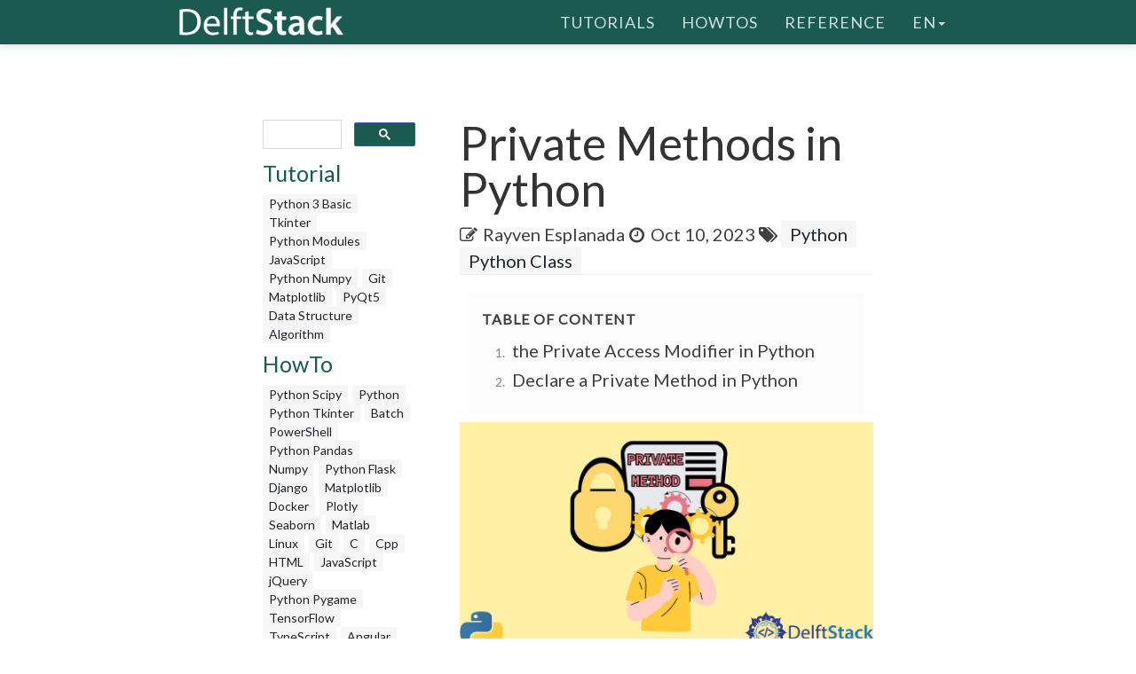

--- FILE ---
content_type: text/html; charset=UTF-8
request_url: https://www.delftstack.com/howto/python/python-private-method/
body_size: 7871
content:
<!DOCTYPE html>
<html lang="en">
  <head>
    
    <script>(function(w,d,s,l,i){w[l]=w[l]||[];w[l].push({'gtm.start':
    new Date().getTime(),event:'gtm.js'});var f=d.getElementsByTagName(s)[0],
    j=d.createElement(s),dl=l!='dataLayer'?'&l='+l:'';j.async=true;j.src=
    'https://www.googletagmanager.com/gtm.js?id='+i+dl;f.parentNode.insertBefore(j,f);
    })(window,document,'script','dataLayer','GTM-MTG4DS85');</script>
    
    <title>Private Methods in Python | Delft Stack</title>
    <meta charset="utf-8">
    <meta http-equiv="X-UA-Compatible" content="IE=edge">
    <meta name="viewport" content="width=device-width, initial-scale=1">
    <meta name="description" content="This article demonstrates how to declare and utilize private methods in Python.">
    <meta name="keywords" content="python private methods"><meta name="author" content="Rayven Esplanada">
    
    <link href="/assets/css/theDocs.all.min.css" rel="stylesheet" >
    <link href="/custom/css/custom.min.css" rel="stylesheet">
    
    <link rel="preload" href='https://fonts.googleapis.com/css?family=Raleway:100,300,400,500%7CLato:300,400'  as="style" type='text/css' onload="this.onload=null;this.rel='stylesheet'">
    <noscript><link href='https://fonts.googleapis.com/css?family=Raleway:100,300,400,500%7CLato:300,400' rel='stylesheet' type='text/css'></noscript>
    <script src="/assets/js/loadCSS.min.js" async></script>
    
    <link rel="apple-touch-icon" href="/assets/img/favicon.png">
    <link rel="icon" href="/assets/img/favicon.png">
    <link rel="canonical" href="https://www.delftstack.com/howto/python/python-private-method/">
    <script async src="https://pagead2.googlesyndication.com/pagead/js/adsbygoogle.js?client=ca-pub-1041326124877538" crossorigin="anonymous"></script>
    <link rel="alternate" hreflang="de" href="https://www.delftstack.com/de/howto/python/python-private-method/">
    <link rel="alternate" hreflang="en" href="https://www.delftstack.com/howto/python/python-private-method/">
    <link rel="alternate" hreflang="es" href="https://www.delftstack.com/es/howto/python/python-private-method/">
    <link rel="alternate" hreflang="fr" href="https://www.delftstack.com/fr/howto/python/python-private-method/">
    <link rel="alternate" hreflang="it" href="https://www.delftstack.com/it/howto/python/python-private-method/">
    <link rel="alternate" hreflang="ja" href="https://www.delftstack.com/ja/howto/python/python-private-method/">
    <link rel="alternate" hreflang="ko" href="https://www.delftstack.com/ko/howto/python/python-private-method/">
    <link rel="alternate" hreflang="pt" href="https://www.delftstack.com/pt/howto/python/python-private-method/">
    <link rel="alternate" hreflang="zh" href="https://www.delftstack.com/zh/howto/python/python-private-method/">
    <link rel="alternate" hreflang="zh-tw" href="https://www.delftstack.com/zh-tw/howto/python/python-private-method/">
    <link rel="alternate" hreflang="en-us" href="https://www.delftstack.com/howto/python/python-private-method/">
    <meta property="og:locale" content="en">
    <meta property="og:type" content="article">
    <meta property="og:title" content="Private Methods in Python">
    <meta property="og:description" content="This article demonstrates how to declare and utilize private methods in Python.">
    <meta property="og:url" content="https://www.delftstack.com/howto/python/python-private-method/">
    <meta property="og:site_name" content="Delft Stack">
    <meta property="article:published_time" content="2021-05-18T00:00:00">
    <meta property="article:modified_time" content="2023-10-10T00:00:00">
    <meta property="og:updated_time" content="2023-10-10T00:00:00">
    <meta property="article:author" content="Rayven Esplanada">
    <meta property="og:image" content="https://www.delftstack.com/img/Python/feature-image---python-private-method.webp">
    <meta property="og:image:width" content="960">
    <meta property="og:image:height" content="540">
    <script type="application/ld+json">{
	    "@context": "https://schema.org",
	    "@graph": [
	        {
	            "@type": "Organization",
	            "@id": "https://www.delftstack.com/#organization",
	            "name": "Delft Stack",
	            "url": "https://www.delftstack.com/",
	            "logo": "https://www.delftstack.com/assets/img/logo.png",
	            "description": "Free but high-quality portal to learn about languages like Python, Javascript, C++, GIT, and more. Delf Stack is a learning website of different programming languages.",
	            "image": {
	                "@type": "ImageObject",
	                "url": "https://www.delftstack.com/assets/img/logo.png"
	            },
	            "sameAs" : [ 
	                "https://www.facebook.com/delftstack",
	                "https://www.twitter.com/delft_stack",
	                "https://www.github.com/DelftStack"
	            ]
	        },
	        {
	            "@type": "WebSite",
	            "@id": "https://www.delftstack.com/#website",
	            "url": "https://www.delftstack.com/",
	            "name": "Delft Stack",
	            "publisher": {
	                "@id": "https://www.delftstack.com/#person"
	            },
	            "inLanguage": "en"
	        },
	        {
	            "@type": "BreadcrumbList",
	            "@id": "https://www.delftstack.com/howto/python/python-private-method/#breadcrumb",
	            "itemListElement": [
	                {
	                    "@type": "ListItem",
	                    "position": 1 ,
	                    "item": {
	                        "@id": "https://www.delftstack.com/",
	                        "name": "Home"
	                    }
	                },
	                {
	                    "@type": "ListItem",
	                    "position": 2 ,
	                    "item": {
	                        "@id": "https://www.delftstack.com/howto/",
	                        "name": "Howto"
	                    }
	                },
	                {
	                    "@type": "ListItem",
	                    "position": 3 ,
	                    "item": {
	                        "@id": "https://www.delftstack.com/howto/python/",
	                        "name": "Python"
	                    }
	                },
	                {
	                    "@type": "ListItem",
	                    "position": 4 ,
	                    "item": {
	                        "@id": "https://www.delftstack.com/howto/python/python-private-method/",
	                        "name": "Python Private Method"
	                    }
	                }
	            ]
	        },
	        {
	            "@type": "ImageObject",
	            "@id": "https://www.delftstack.com/howto/python/python-private-method/#primaryImage",
	            "url": "https://www.delftstack.com/img/Python/feature-image---python-private-method.webp",
	            "width": 960,
	            "height": 540
	        },
	        {
	            "@type": "WebPage",
	            "@id": "https://www.delftstack.com/howto/python/python-private-method/#webpage",
	            "url": "https://www.delftstack.com/howto/python/python-private-method/",
	            "name": "Private Methods in Python | Delft Stack",
	            "datePublished": "2021-05-18T00:00:00",
	            "dateModified": "2023-10-10T00:00:00",
	            "isPartOf": {
	                "@id": "https://www.delftstack.com/#website"
	            },
	            "primaryImageOfPage": {
	                "@id": "https://www.delftstack.com/howto/python/python-private-method/#primaryImage"
	            },
	            "inLanguage": "en",
	            "breadcrumb": {
	                "@id": "https://www.delftstack.com/howto/python/python-private-method/#breadcrumb"
	            }
	        },
	        {
	            "@type":"TechArticle",
	            "headline": "Private Methods in Python",
	            "datePublished": "2021-05-18T00:00:00",
	            "dateModified": "2023-10-10T00:00:00",
	            "author": {
	                "@type": "Person",
	                "name": "Rayven Esplanada",
	                "url": "https://www.delftstack.com/author/rayven-esplanada/"
	            },
	            "publisher": {
	                "@id": "https://www.delftstack.com/#organization"
	            },
	            "description": "This article demonstrates how to declare and utilize private methods in Python.",
	            "@id": "https://www.delftstack.com/howto/python/python-private-method/#richSnippet",
	            "isPartOf": {
	                "@id": "https://www.delftstack.com/howto/python/python-private-method/#webpage"
	            },
	            "image": {
	                "@id": "https://www.delftstack.com/howto/python/python-private-method/#primaryImage"
	            },
	            "inLanguage": "en",
	            "mainEntityOfPage": {
	                "@id": "https://www.delftstack.com/howto/python/python-private-method/#webpage"
	            }
	        }
	    ]
	}
	</script>
    <meta property="twitter:card" content="summary_large_image">
    <meta property="twitter:image" content="https://www.delftstack.com/img/Python/feature-image---python-private-method.webp">
    <meta property="twitter:title" content="Private Methods in Python">
    <meta property="twitter:description" content="This article demonstrates how to declare and utilize private methods in Python."><script src="https://config.undrads.com/prebid_config_3139052257.min.js"></script><script async id="AV67a0c8b412d13b45e40611c7" type="text/javascript" src="https://tg1.vidcrunch.com/api/adserver/spt?AV_TAGID=67a0c8b412d13b45e40611c7&AV_PUBLISHERID=677e4ff0a2ca79577605d51a"></script><script>
    var toc = document.querySelector('.toc');
    var style = document.createElement('style');
    style.textContent = '.toc::before { content: "Table of Content"; }';
    document.head.appendChild(style);
</script>
  </head>

  <body>
    
    <noscript><iframe src="https://www.googletagmanager.com/ns.html?id=GTM-MTG4DS85"
    height="0" width="0" style="display:none;visibility:hidden"></iframe></noscript>
    
          <header class="site-header sticky">

      
      <nav class="navbar navbar-default">
        <div class="container">

          
          <div class="navbar-header">
            <button type="button" class="navbar-toggle" data-toggle="collapse" data-target="#navbar" aria-expanded="true" aria-controls="navbar">
              <span class="glyphicon glyphicon-option-vertical"></span>
            </button>

            <button type="button" class="navbar-toggle for-sidebar" data-toggle="offcanvas">
              <span class="icon-bar"></span>
              <span class="icon-bar"></span>
              <span class="icon-bar"></span>
            </button>

            <a class="navbar-brand" href="/"><img src="/assets/img/logo.png" alt="logo"></a>
          </div>
          

          
          <div id="navbar" class="navbar-collapse collapse" aria-expanded="true" role="banner">
            <ul class="nav navbar-nav navbar-right">
                <li><a href="/tutorial/">Tutorials</a></li>
                <li><a href="/howto/">HowTos</a></li>
                <li><a href="/api/">Reference</a></li>
              <li class="dropdown">
                <a class="dropdown-toggle" data-toggle="dropdown" href="https://www.delftstack.com/howto/python/python-private-method/" aria-expanded="false"> en<span class="caret"></span></a>
                  <ul class="dropdown-menu">
                      <li><a href="https://www.delftstack.com/de/howto/python/python-private-method/">DE</a></li>
                      <li><a href="https://www.delftstack.com/es/howto/python/python-private-method/">ES</a></li>
                      <li><a href="https://www.delftstack.com/fr/howto/python/python-private-method/">FR</a></li>
                      <li><a href="https://www.delftstack.com/it/howto/python/python-private-method/">IT</a></li>
                      <li><a href="https://www.delftstack.com/ja/howto/python/python-private-method/">JA</a></li>
                      <li><a href="https://www.delftstack.com/ko/howto/python/python-private-method/">KO</a></li>
                      <li><a href="https://www.delftstack.com/pt/howto/python/python-private-method/">PT</a></li>
                      <li><a href="https://www.delftstack.com/zh/howto/python/python-private-method/">ZH</a></li>
                      <li><a href="https://www.delftstack.com/zh-tw/howto/python/python-private-method/">ZH-TW</a></li>
                  </ul>
              </li>
            </ul>
          </div>
          
        </div>
      </nav>
      
    </header>
    <div class="page-layout">
    <aside class="sidebar-ad left hidden-md hidden-sm hidden-xs"><ins class="undrads" data-ad-id="UNDR/3139052257/adunit/desktop/160X600/80d2ae5a-5459-4543-be3a-41a63bfa1a8b">
    <script>
        (undrads = window.undrads || {}).push({});
    </script>
</ins>
    </aside>
    <main class="container">
      <div class="row">
      
        
    
<aside class="col-md-3 col-sm-3 sidebar"><div id="gcse">
    <script>
      (function() {
        var cx = '009142802549166886230:qimyevj16sq';
        var gcse = document.createElement('script');
        gcse.type = 'text/javascript';
        gcse.async = true;
        gcse.src = 'https://cse.google.com/cse.js?cx=' + cx;
        var s = document.getElementsByTagName('script')[0];
        s.parentNode.insertBefore(gcse, s);
      })();
    </script>
<gcse:searchbox-only></gcse:searchbox-only>
</div>
    
<div class="row" id="left_sidebar_session_list">
        <div class="col-sm-12 text-muted">
          <a href=/tutorial/><h4>Tutorial</h4></a><a href=/tutorial/python-3-basic-tutorial/ class="badge badge-light text-muted">Python 3 Basic </a><a href=/tutorial/tkinter-tutorial/ class="badge badge-light text-muted">Tkinter </a><a href=/tutorial/python-modules-tutorial/ class="badge badge-light text-muted">Python Modules </a><a href=/tutorial/javascript/ class="badge badge-light text-muted">JavaScript</a><a href=/tutorial/python-numpy/ class="badge badge-light text-muted">Python Numpy</a><a href=/tutorial/git/ class="badge badge-light text-muted">Git</a><a href=/tutorial/matplotlib/ class="badge badge-light text-muted">Matplotlib</a><a href=/tutorial/pyqt5/ class="badge badge-light text-muted">PyQt5</a><a href=/tutorial/data-structure/ class="badge badge-light text-muted">Data Structure</a><a href=/tutorial/algorithm/ class="badge badge-light text-muted">Algorithm</a></div>
        <div class="col-sm-12 text-muted">
          <a href=/howto/><h4>HowTo</h4></a><a href=/howto/python-scipy/ class="badge badge-light text-muted">Python Scipy</a><a href=/howto/python/ class="badge badge-light text-muted">Python</a><a href=/howto/python-tkinter/ class="badge badge-light text-muted">Python Tkinter</a><a href=/howto/batch/ class="badge badge-light text-muted">Batch</a><a href=/howto/powershell/ class="badge badge-light text-muted">PowerShell</a><a href=/howto/python-pandas/ class="badge badge-light text-muted">Python Pandas</a><a href=/howto/numpy/ class="badge badge-light text-muted">Numpy</a><a href=/howto/python-flask/ class="badge badge-light text-muted">Python Flask</a><a href=/howto/django/ class="badge badge-light text-muted">Django</a><a href=/howto/matplotlib/ class="badge badge-light text-muted">Matplotlib</a><a href=/howto/docker/ class="badge badge-light text-muted">Docker</a><a href=/howto/plotly/ class="badge badge-light text-muted">Plotly</a><a href=/howto/seaborn/ class="badge badge-light text-muted">Seaborn</a><a href=/howto/matlab/ class="badge badge-light text-muted">Matlab</a><a href=/howto/linux/ class="badge badge-light text-muted">Linux</a><a href=/howto/git/ class="badge badge-light text-muted">Git</a><a href=/howto/c/ class="badge badge-light text-muted">C</a><a href=/howto/cpp/ class="badge badge-light text-muted">Cpp</a><a href=/howto/html/ class="badge badge-light text-muted">HTML</a><a href=/howto/javascript/ class="badge badge-light text-muted">JavaScript</a><a href=/howto/jquery/ class="badge badge-light text-muted">jQuery</a><a href=/howto/python-pygame/ class="badge badge-light text-muted">Python Pygame</a><a href=/howto/tensorflow/ class="badge badge-light text-muted">TensorFlow</a><a href=/howto/typescript/ class="badge badge-light text-muted">TypeScript</a><a href=/howto/angular/ class="badge badge-light text-muted">Angular</a><a href=/howto/react/ class="badge badge-light text-muted">React</a><a href=/howto/css/ class="badge badge-light text-muted">CSS</a><a href=/howto/php/ class="badge badge-light text-muted">PHP</a><a href=/howto/java/ class="badge badge-light text-muted">Java</a><a href=/howto/go/ class="badge badge-light text-muted">Go</a><a href=/howto/kotlin/ class="badge badge-light text-muted">Kotlin</a><a href=/howto/node.js/ class="badge badge-light text-muted">Node.js</a><a href=/howto/csharp/ class="badge badge-light text-muted">Csharp</a><a href=/howto/rust/ class="badge badge-light text-muted">Rust</a><a href=/howto/ruby/ class="badge badge-light text-muted">Ruby</a><a href=/howto/arduino/ class="badge badge-light text-muted">Arduino</a><a href=/howto/mysql/ class="badge badge-light text-muted">MySQL</a><a href=/howto/mongodb/ class="badge badge-light text-muted">MongoDB</a><a href=/howto/postgres/ class="badge badge-light text-muted">Postgres</a><a href=/howto/sqlite/ class="badge badge-light text-muted">SQLite</a><a href=/howto/r/ class="badge badge-light text-muted">R</a><a href=/howto/vba/ class="badge badge-light text-muted">VBA</a><a href=/howto/scala/ class="badge badge-light text-muted">Scala</a><a href=/howto/raspberry-pi/ class="badge badge-light text-muted">Raspberry Pi</a></div>
        <div class="col-sm-12 text-muted">
          <a href=/api/><h4>Reference</h4></a><a href=/api/python/ class="badge badge-light text-muted">Python</a><a href=/api/python-pandas/ class="badge badge-light text-muted">Python Pandas</a><a href=/api/numpy/ class="badge badge-light text-muted">Numpy</a><a href=/api/scipy/ class="badge badge-light text-muted">Scipy</a><a href=/api/javascript/ class="badge badge-light text-muted">JavaScript</a></div>
</div>

  
<div class="ad-container"><ins class="undrads" data-ad-id="UNDR/3139052257/adunit/desktop/160X600/80d2ae5a-5459-4543-be3a-41a63bfa1a8b">
    <script>
        (undrads = window.undrads || {}).push({});
    </script>
</ins>
</div>

</aside>


    

        
        <div class="col-md-9 col-sm-9 main-content" role="main">
        
<header>
    <h1 style="margin-bottom: 10px">Private Methods in Python</h1>
    <div class="mb-0">
    <span class="text-contrast">
    <span class="fa fa-pencil-square-o"></span><a class="ml-2 text-contrast" href="#author">Rayven Esplanada</a><span class="ml-2 fa fa-clock-o"></span>
    <span class="ml-1">Oct 10, 2023</span>
    
<span class="fa fa-tags" aria-hidden="true"></span>
    <a href="/tags/python/" rel="nofollow" class="badge badge-light">Python</a>
    <a href="/tags/python-class/" rel="nofollow" class="badge badge-light">Python Class</a>

    </span></div>
</header>
<ins class="undrads" data-ad-id="UNDR/3139052257/adunit/desktop/728X90/05fdf0a6-9a16-4943-a1b3-df38ad976c6f">
    <script>
        (undrads = window.undrads || {}).push({});
    </script>
</ins>

<div style="padding-bottom:5px;">


  <ol class="toc">
      
        <li>
          <a href="#the-private-access-modifier-in-python">
            the Private Access Modifier in Python
          </a>
        </li>
      
        <li>
          <a href="#declare-a-private-method-in-python">
            Declare a Private Method in Python
          </a>
        </li>
      
  </ol>

<figure class="">
    <img class="img16by9 fit-contain" alt="Private Methods in Python" src="/img/Python/feature-image---python-private-method.webp" width="1920" height="1080">
</figure>
<p>This tutorial demonstrates how to declare, manipulate, and utilize private methods in Python.</p>
<p><code>private</code> is a keyword for a type of access modifier used in object-oriented programming languages. Access modifiers limit the visibility of a function or variable to a certain extent. Declaring your function/variable as private limits access only to the class encapsulating it.</p>
<ins class="undrads" data-ad-id="UNDR/3139052257/adunit/desktop/728X250/2656d653-ea3a-43f5-8795-f85163711531">
    <script>
        (undrads = window.undrads || {}).push({});
    </script>
</ins>
<p>A real-life comparison to a private method would be a home lighting system. The light switch and light bulb are like public methods because the person has direct access and visibility to them. At the same time, the electric wires inside the protective rubber are the private methods since they aren&rsquo;t generally visible unless tampered with, but they still do their job without being attended to for the most part.</p>
<h2 id="the-private-access-modifier-in-python">the Private Access Modifier in Python</h2>
<p>In Python, private methods are methods that cannot be accessed outside the class that it is declared in nor to any other base class.</p>
<p>To declare a private method in Python, insert double underscores into the beginning of the method name.</p>
<h3 id="the-__init__-method">the <code>__init__()</code> Method</h3>
<p>A notable private method in Python is the <code>__init__()</code> method, which is used as a class constructor for a class object. This method is called when an object of a class is instantiated, depending on the method&rsquo;s arguments.</p>
<p>For example, declare a class <code>Person</code> with two fields and an <code>__init__()</code> method:</p>
<div class="highlight"><pre tabindex="0" style=";-moz-tab-size:4;-o-tab-size:4;tab-size:4;"><code class="language-python" data-lang="python"><span style="display:flex;"><span><span style="color:#008000;font-weight:bold">class</span> <span style="color:#00f;font-weight:bold">Person</span>:
</span></span><span style="display:flex;"><span>    name <span style="color:#666">=</span> <span style="color:#ba2121">&#34;&#34;</span>
</span></span><span style="display:flex;"><span>    age <span style="color:#666">=</span> <span style="color:#666">0</span>
</span></span><span style="display:flex;"><span>
</span></span><span style="display:flex;"><span>    <span style="color:#008000;font-weight:bold">def</span> __init__(self, n, a):
</span></span><span style="display:flex;"><span>        self<span style="color:#666">.</span>name <span style="color:#666">=</span> n
</span></span><span style="display:flex;"><span>        self<span style="color:#666">.</span>age <span style="color:#666">=</span> a
</span></span></code></pre></div><p>Now, to access the private <code>__init__()</code> method outside of the class, we would need it to access it from the object of the class itself after instantiating it.</p>
<p>For example, in another file in the same directory, create an instance of the <code>Person</code> class and call the constructor using the class name.</p>
<ins class="undrads" data-ad-id="UNDR/3139052257/adunit/desktop/728X250/5b9be5ca-5561-4f3a-b3fe-f50f95cda950">
    <script>
        (undrads = window.undrads || {}).push({});
    </script>
</ins>
<div class="highlight"><pre tabindex="0" style=";-moz-tab-size:4;-o-tab-size:4;tab-size:4;"><code class="language-python" data-lang="python"><span style="display:flex;"><span><span style="color:#008000;font-weight:bold">from</span> <span style="color:#00f;font-weight:bold">personClass</span> <span style="color:#008000;font-weight:bold">import</span> Person
</span></span><span style="display:flex;"><span>
</span></span><span style="display:flex;"><span>sys<span style="color:#666">.</span>path<span style="color:#666">.</span>append(<span style="color:#ba2121">&#34;.&#34;</span>)
</span></span><span style="display:flex;"><span>
</span></span><span style="display:flex;"><span>
</span></span><span style="display:flex;"><span>person <span style="color:#666">=</span> Person(<span style="color:#ba2121">&#34;John Doe&#34;</span>, <span style="color:#666">25</span>)
</span></span><span style="display:flex;"><span>
</span></span><span style="display:flex;"><span><span style="color:#008000">print</span>(person<span style="color:#666">.</span>name, person<span style="color:#666">.</span>age)
</span></span></code></pre></div><p>Output:</p>
<div class="highlight"><pre tabindex="0" style=";-moz-tab-size:4;-o-tab-size:4;tab-size:4;"><code class="language-text" data-lang="text"><span style="display:flex;"><span>John Doe   25
</span></span></code></pre></div>


    <div class="panel panel-primary panel-warning">
    <div class="panel-heading">Note</div>
    <div class="panel-body">To import classes from another file into the current file, use <code>sys.path.append()</code> with the string path directory of the class you want to import as the argument. In this case, both files reside in the same folder, so a period <code>.</code> is sufficient. Afterward, import the class (<code>Person</code>) from the <code>.py</code> file (<code>personClass.py</code>).</div>
    </div>



<p>The <code>__init__()</code> method can be called explicitly after instantiating the <code>Person</code> class into a variable to re-instantiate the object.</p>
<p>For example:</p>
<ins class="undrads" data-ad-id="UNDR/3139052257/adunit/desktop/728X250/814982eb-0cea-472b-b806-183e4ba84438">
    <script>
        (undrads = window.undrads || {}).push({});
    </script>
</ins>
<div class="highlight"><pre tabindex="0" style=";-moz-tab-size:4;-o-tab-size:4;tab-size:4;"><code class="language-python" data-lang="python"><span style="display:flex;"><span>person <span style="color:#666">=</span> Person(<span style="color:#ba2121">&#34;John Doe&#34;</span>, <span style="color:#666">25</span>)
</span></span><span style="display:flex;"><span>person<span style="color:#666">.</span>__init__(<span style="color:#ba2121">&#34;Jane Doe&#34;</span>, <span style="color:#666">29</span>)
</span></span><span style="display:flex;"><span>
</span></span><span style="display:flex;"><span><span style="color:#008000">print</span>(person<span style="color:#666">.</span>name, person<span style="color:#666">.</span>age)
</span></span></code></pre></div><p>Output:</p>
<div class="highlight"><pre tabindex="0" style=";-moz-tab-size:4;-o-tab-size:4;tab-size:4;"><code class="language-text" data-lang="text"><span style="display:flex;"><span>Jane Doe   29
</span></span></code></pre></div><p>Also, the <code>__init()__</code> method can be explicitly called by calling it from the class itself. Although for this approach, you would need to explicitly put the first parameter <code>self</code> into the arguments.</p>
<div class="highlight"><pre tabindex="0" style=";-moz-tab-size:4;-o-tab-size:4;tab-size:4;"><code class="language-python" data-lang="python"><span style="display:flex;"><span>person <span style="color:#666">=</span> Person(<span style="color:#ba2121">&#34;John Doe&#34;</span>, <span style="color:#666">25</span>)
</span></span><span style="display:flex;"><span>Person<span style="color:#666">.</span>__init__(person, <span style="color:#ba2121">&#34;Jack Sparrow&#34;</span>, <span style="color:#666">46</span>)  <span style="color:#408080;font-style:italic"># person is the &#39;self&#39; argument</span>
</span></span><span style="display:flex;"><span>
</span></span><span style="display:flex;"><span><span style="color:#008000">print</span>(person<span style="color:#666">.</span>name, person<span style="color:#666">.</span>age)
</span></span></code></pre></div><p>Output:</p>
<div class="highlight"><pre tabindex="0" style=";-moz-tab-size:4;-o-tab-size:4;tab-size:4;"><code class="language-text" data-lang="text"><span style="display:flex;"><span>Jack Sparrow   46
</span></span></code></pre></div><p>All these approaches retain the private property of the <code>__init__()</code> method.</p>
<ins class="undrads" data-ad-id="UNDR/3139052257/adunit/desktop/728X250/83f08bba-cff5-4750-a984-5d90e5faeef8">
    <script>
        (undrads = window.undrads || {}).push({});
    </script>
</ins>
<p>Now that this built-in method has been dissected. Let&rsquo;s move on to actually implementing private methods of our own into a class and differentiating its access from a public method.</p>
<h2 id="declare-a-private-method-in-python">Declare a Private Method in Python</h2>
<p>To declare a private method, prefix the method in question with double underscores <code>__</code>. Otherwise, it will be treated as a default public method.</p>
<p>Let&rsquo;s extend the <code>Person</code> class from the previous example and create a subclass <code>Employee</code> that bases its constructor on the <code>Person</code> class.</p>
<p>Also, create two new methods within the person class, a public, and a private method.</p>
<div class="highlight"><pre tabindex="0" style=";-moz-tab-size:4;-o-tab-size:4;tab-size:4;"><code class="language-python" data-lang="python"><span style="display:flex;"><span><span style="color:#008000;font-weight:bold">class</span> <span style="color:#00f;font-weight:bold">Person</span>:
</span></span><span style="display:flex;"><span>    name <span style="color:#666">=</span> <span style="color:#ba2121">&#34;&#34;</span>
</span></span><span style="display:flex;"><span>    age <span style="color:#666">=</span> <span style="color:#666">0</span>
</span></span><span style="display:flex;"><span>
</span></span><span style="display:flex;"><span>    <span style="color:#008000;font-weight:bold">def</span> __init__(self, name, age):
</span></span><span style="display:flex;"><span>        self<span style="color:#666">.</span>name <span style="color:#666">=</span> name
</span></span><span style="display:flex;"><span>        self<span style="color:#666">.</span>age <span style="color:#666">=</span> age
</span></span><span style="display:flex;"><span>
</span></span><span style="display:flex;"><span>    <span style="color:#008000;font-weight:bold">def</span> <span style="color:#00f">walk</span>(self):
</span></span><span style="display:flex;"><span>        <span style="color:#008000">print</span>(<span style="color:#ba2121">&#34;Walking&#34;</span>)
</span></span><span style="display:flex;"><span>
</span></span><span style="display:flex;"><span>    <span style="color:#008000;font-weight:bold">def</span> <span style="color:#00f">__call</span>(self):
</span></span><span style="display:flex;"><span>        <span style="color:#008000">print</span>(<span style="color:#ba2121">&#34;Taking a call&#34;</span>)
</span></span></code></pre></div><p>Now, create the derived class or subclass <code>Employee</code> that extends <code>Person</code>:</p>
<ins class="undrads" data-ad-id="UNDR/3139052257/adunit/desktop/728X250/e4257b37-2133-42c5-8c28-6b20ad0882c8">
    <script>
        (undrads = window.undrads || {}).push({});
    </script>
</ins>
<div class="highlight"><pre tabindex="0" style=";-moz-tab-size:4;-o-tab-size:4;tab-size:4;"><code class="language-python" data-lang="python"><span style="display:flex;"><span><span style="color:#008000;font-weight:bold">class</span> <span style="color:#00f;font-weight:bold">Employee</span>(Person):
</span></span><span style="display:flex;"><span>    occupation <span style="color:#666">=</span> <span style="color:#ba2121">&#34;Unemployed&#34;</span>
</span></span><span style="display:flex;"><span>    salary <span style="color:#666">=</span> <span style="color:#666">0</span>
</span></span><span style="display:flex;"><span>
</span></span><span style="display:flex;"><span>    <span style="color:#008000;font-weight:bold">def</span> __init__(self, name, age, occupation, salary):
</span></span><span style="display:flex;"><span>        Person<span style="color:#666">.</span>__init__(self, name, age)
</span></span><span style="display:flex;"><span>        self<span style="color:#666">.</span>occupation <span style="color:#666">=</span> occupation
</span></span><span style="display:flex;"><span>        self<span style="color:#666">.</span>salary <span style="color:#666">=</span> salary
</span></span><span style="display:flex;"><span>
</span></span><span style="display:flex;"><span>    <span style="color:#008000;font-weight:bold">def</span> <span style="color:#00f">work</span>(self):
</span></span><span style="display:flex;"><span>        <span style="color:#008000">print</span>(<span style="color:#ba2121">&#34;Employee is working&#34;</span>)
</span></span><span style="display:flex;"><span>        self<span style="color:#666">.</span>walk()
</span></span><span style="display:flex;"><span>
</span></span><span style="display:flex;"><span>    <span style="color:#008000;font-weight:bold">def</span> <span style="color:#00f">takeCall</span>(self):
</span></span><span style="display:flex;"><span>        self<span style="color:#666">.</span>__call()
</span></span><span style="display:flex;"><span>        <span style="color:#008000">print</span>(<span style="color:#ba2121">&#34;Employee is taking a call&#34;</span>)
</span></span></code></pre></div>


    <div class="panel panel-primary panel-warning">
    <div class="panel-heading">Note</div>
    <div class="panel-body">To extend a class to another class, add an argument to the class declaration which is the class name of the parent class. In this case, the argument is the <code>Person</code> class.</div>
    </div>



<p>In this class, the <code>work()</code> and <code>takeCall()</code> methods externally call the <code>walk()</code> and <code>__call()</code> classes from the parent class <code>Person</code>, respectively.</p>
<p>The other method externally calls a public method, and the other calls a private method from their parent class. Let&rsquo;s see how this behavior works when we run it.</p>
<ins class="undrads" data-ad-id="UNDR/3139052257/adunit/desktop/728X250/e4257b37-2133-42c5-8c28-6b20ad0882c8">
    <script>
        (undrads = window.undrads || {}).push({});
    </script>
</ins>
<p>For example, given the class declarations above:</p>
<div class="highlight"><pre tabindex="0" style=";-moz-tab-size:4;-o-tab-size:4;tab-size:4;"><code class="language-python" data-lang="python"><span style="display:flex;"><span>employee_1 <span style="color:#666">=</span> Employee(<span style="color:#ba2121">&#34;John Doe&#34;</span>, <span style="color:#666">25</span>, <span style="color:#ba2121">&#34;Software Engineer&#34;</span>, <span style="color:#666">40000</span>)
</span></span><span style="display:flex;"><span>
</span></span><span style="display:flex;"><span>employee_1<span style="color:#666">.</span>work()
</span></span><span style="display:flex;"><span>employee_1<span style="color:#666">.</span>takeCall()
</span></span></code></pre></div><p>Output:</p>
<div class="highlight"><pre tabindex="0" style=";-moz-tab-size:4;-o-tab-size:4;tab-size:4;"><code class="language-text" data-lang="text"><span style="display:flex;"><span>Employee is working
</span></span><span style="display:flex;"><span>Walking
</span></span><span style="display:flex;"><span>Traceback (most recent call last):
</span></span><span style="display:flex;"><span>  File &#34;python/demo.py&#34;, line 35, in &lt;module&gt;
</span></span><span style="display:flex;"><span>    employee_1.takeCall()
</span></span><span style="display:flex;"><span>  File &#34;python/demo.py&#34;, line 29, in takeCall
</span></span><span style="display:flex;"><span>    self.__call()
</span></span><span style="display:flex;"><span>AttributeError: &#39;Employee&#39; object has no attribute &#39;_Employee__call&#39;
</span></span></code></pre></div><p>The call to the <code>work()</code> method is successfully executed, printing out the statements from the <code>work()</code> and the <code>walk()</code> method. However, the call to <code>takeCall()</code> triggers an <code>AttributeError</code> because it does not recognize the <code>__call()</code> method from the <code>Person</code> class as a method of the <code>Employee</code> class. Extending a class to another class does not include its own private methods in the extension.</p>
<p>In summary, private methods in Python are declared by prefixing a method with two underscores, <code>__</code>. Declaring private methods allows a method to be exclusively reserved for the encapsulating class. A class extending another class with a private method will not inherit those methods and trigger an error if it tries to access it.</p>

<div class="panel panel-primary panel-danger youtube-cta">
    <div class="panel-heading">
        Enjoying our tutorials? Subscribe to DelftStack on YouTube to support us in creating more high-quality video guides. <a href="https://www.youtube.com/@delftstack/?sub_confirmation=1" style="color: #a94442; font-weight: bold; text-decoration: underline;">Subscribe</a>
    </div>
</div>
</div>
<div class="panel panel-primary" id="author">
    <div class="panel-heading">Author: <a href="/author/rayven-esplanada/"><strong>Rayven Esplanada</strong></a></div>
    <div class="panel-body">
        <div class="row">
            <div class="col-12 col-sm-3 align-self-center">
                <a href="/author/rayven-esplanada/"><img loading="lazy" src="/img/authors/Rayven-Esplanada.webp" width="862" height="862" class="d-none d-md-block img-circle img-fluid w-66 mb-0 mx-auto" alt="Rayven Esplanada avatar"></a>
                <a href="/author/rayven-esplanada/"><img loading="lazy" src="/img/authors/Rayven-Esplanada.webp" width="862" height="862" class="d-block d-md-none img-circle img-fluid w-33 mb-0 mx-auto" alt="Rayven Esplanada avatar"></a>
            </div>
            <div class="col-12 col-sm-9 align-self-center mt-3"><p>Skilled in Python, Java, Spring Boot, AngularJS, and Agile Methodologies. Strong engineering professional with a passion for development and always seeking opportunities for personal and career growth. A Technical Writer writing about comprehensive how-to articles, environment set-ups, and technical walkthroughs. Specializes in writing Python, Java, Spring, and SQL articles.</p>
                <a href="https://www.linkedin.com/in/rayven-esplanada-5a7223166/" class=""><i class="fa fa-lg fa-linkedin-square mr-1 text-muted"></i>LinkedIn</a>
            </div>
        </div>
    </div>
</div>
        <h2><a href="/tags/python-class/" rel="nofollow">Related Article - Python Class</a></h2>
        <ul>
                <li><a href="/howto/python/python-generator-class/" title="Python Generator Class">Python Generator Class</a></li>
                <li><a href="/howto/python/dataclass-inheritance-in-python/" title="Data Class Inheritance in Python">Data Class Inheritance in Python</a></li>
                <li><a href="/howto/python/serialize-a-python-class-object-to-json/" title="How to Serialize a Python Class Object to JSON">How to Serialize a Python Class Object to JSON</a></li>
                <li><a href="/howto/python/python-abstract-property/" title="Python Abstract Property">Python Abstract Property</a></li>
                <li><a href="/howto/python/python-class-factory/" title="Python Class Factory">Python Class Factory</a></li>
                <li><a href="/howto/python/python-class-equality/" title="Python Class Equality">Python Class Equality</a></li>
        </ul>

        


        </div>
        
      
      </div>
    </main>
    <aside class="sidebar-ad right hidden-md hidden-sm hidden-xs">
    </aside>
    </div>    
    <footer class="site-footer">
      <div class="container">
        <a id="scroll-up" href="#"><i class="fa fa-angle-up"></i></a>

        <div class="row">
          <div class="col-md-4 col-sm-4">
            <p>Copyright &copy; 2025. All right reserved</p>
          </div>
          <div class="col-md-8 col-sm-8">
            <ul class="footer-menu">
              
              <li><a href="/about-us/">About US</a></li>
              
              <li><a href="/write-for-us/">Write For Us</a></li>
              
              <li><a href="/privacy-policy/">Privacy Policy</a></li>
              
              <li><a href="/advertising/">Advertising</a></li>
              
              <li><a href="/contact/">Contact</a></li>
              
            </ul>
          </div>
        </div>
      </div>
    </footer>
    

    
    <script src="https://cdnjs.cloudflare.com/ajax/libs/jquery/3.1.0/jquery.min.js"></script>
    <script src="/assets/js/theDocs.all.min.js"></script>
    <script src="/custom/js/custom.js"></script>
    <script src="/assets/js/delftstack.js"></script>
    <script src="/assets/js/jquery.bootstrap-dropdown-hover.min.js"></script>
    
    <script>
        
        $.fn.bootstrapDropdownHover();
        
    </script>
    <script>
        $('.navbar-default .navbar-nav > li > a').click( function() {
            location.href = $(this).attr('href');
        })
    </script>
  <script>
    window.onload = function() {
        var vdoPlayerDiv = document.querySelector('[id^="vdo_ai"][id$="ima-ad-container"]');
        if (!vdoPlayerDiv)
        {
            document.getElementById('v-delftstack-v0-0').style.display = 'none';
        }
        setTimeout(function() {
            if (!vdoPlayerDiv)
            {
                document.getElementById('v-delftstack-v0-0').style.display = 'none';
            }
        }, 4000);
        setTimeout(function() {
            if (!vdoPlayerDiv)
            {
                document.getElementById('v-delftstack-v0-0').style.display = 'none';
            }
        }, 8000);
    };
</script></body>
</html>


--- FILE ---
content_type: text/html; charset=utf-8
request_url: https://www.google.com/recaptcha/api2/aframe
body_size: 113
content:
<!DOCTYPE HTML><html><head><meta http-equiv="content-type" content="text/html; charset=UTF-8"></head><body><script nonce="2hF39f5btWLCwo8ZftL9pg">/** Anti-fraud and anti-abuse applications only. See google.com/recaptcha */ try{var clients={'sodar':'https://pagead2.googlesyndication.com/pagead/sodar?'};window.addEventListener("message",function(a){try{if(a.source===window.parent){var b=JSON.parse(a.data);var c=clients[b['id']];if(c){var d=document.createElement('img');d.src=c+b['params']+'&rc='+(localStorage.getItem("rc::a")?sessionStorage.getItem("rc::b"):"");window.document.body.appendChild(d);sessionStorage.setItem("rc::e",parseInt(sessionStorage.getItem("rc::e")||0)+1);localStorage.setItem("rc::h",'1767531980451');}}}catch(b){}});window.parent.postMessage("_grecaptcha_ready", "*");}catch(b){}</script></body></html>

--- FILE ---
content_type: application/javascript; charset=UTF-8
request_url: https://www.delftstack.com/custom/js/custom.js
body_size: 789
content:
$(function() {

  $('[data-skin]').on('click', function(e) {
    e.preventDefault();
    var skin = $(this).data('skin');
    $('#style-skin').attr('href', 'assets/css/skin/skin-'+ skin +'.min.css');
  });

  // Sidebar-boxed: Try it section
  $('#sb-left-side').on('click', function() {
    $('.sidebar-boxed').removeClass('sidebar-right');
  });

  $('#sb-right-side').on('click', function() {
    $('.sidebar-boxed').addClass('sidebar-right');
  });

  $('#sb-skin-light').on('click', function() {
    $('.sidebar-boxed').removeClass('sidebar-dark');
  });

  $('#sb-skin-dark').on('click', function() {
    $('.sidebar-boxed').addClass('sidebar-dark');
  });

});

const run = document.querySelectorAll(".editor_btn-run");

// Run editor_btn Event Listener 
run.forEach((btn) => {
  btn.addEventListener("click", render);
});

function render() {
    const code = [];
    var ifr = document.createElement("iframe");
    ifr.setAttribute("frameborder", "0");
    ifr.setAttribute("class", "editor_iframe");

    this.parentElement.nextElementSibling.innerHTML = "";
    this.parentElement.nextElementSibling.appendChild(ifr);
    
    var ifrw = (ifr.contentWindow) ? ifr.contentWindow : (ifr.contentDocument.document) ? ifr.contentDocument.document : ifr.contentDocument;
    
    let refDiv = this.parentElement.parentElement;
    const codenum = this.getAttribute("codenum");
    
    var text = "";
    for (let i =0; i < codenum; i++)
    {
        while (refDiv.previousElementSibling.querySelector("pre") == null)
        {
            refDiv = refDiv.previousElementSibling;
        }
        code[i] = refDiv.previousElementSibling.querySelector("pre");
        
        if (code[i].querySelector("code").attributes.getNamedItem("class").value.includes("css"))
        {
            text = text + "<style>"+code[i].querySelector("code").innerText+"</style>";
        }
        else if (code[i].querySelector("code").attributes.getNamedItem("class").value.includes("javascript"))
        {
            text = text + '<script src="https://cdnjs.cloudflare.com/ajax/libs/jquery/3.1.0/jquery.min.js"></script>'+"<script>"+code[i].querySelector("code").innerText+"</script>";
        }
        else
        {
            text = text + code[i].querySelector("code").innerText;
        }
        
        refDiv = refDiv.previousElementSibling;
    }
    
    ifrw.document.open();
    ifrw.document.write(text);  
    ifrw.document.close();
    
    var the_height = this.getAttribute("h");
    
    if (the_height)
    {
        ifr.style.height = the_height;
    }        
    else if (ifr.contentWindow.document.body)
    {
        the_height = ifr.contentWindow.document.body.parentElement.offsetHeight;
        the_height = the_height > 150 ? the_height+"px" : "150px";
        ifr.style.height = the_height;
    }
}

(function () {
    const runs = document.querySelectorAll(".editor_btn-run");

    [].forEach.call(runs, function(div) {
        const code = [];
        var ifr = document.createElement("iframe");
        ifr.setAttribute("frameborder", "0");
        ifr.setAttribute("class", "editor_iframe");

        div.parentElement.nextElementSibling.innerHTML = "";
        div.parentElement.nextElementSibling.appendChild(ifr);
        
        var ifrw = (ifr.contentWindow) ? ifr.contentWindow : (ifr.contentDocument.document) ? ifr.contentDocument.document : ifr.contentDocument;
        
        let refDiv = div.parentElement.parentElement;
        const codenum = div.getAttribute("codenum");
        var invisibleIndex = div.getAttribute("invisible");
        if (invisibleIndex)
        {
            invisibleIndex = invisibleIndex.split(",");
            invisibleIndex = invisibleIndex.map(t => t.match(/\d+/)[0]);
        }        
        
        var text = "";
        for (let i =0; i < codenum; i++)
        {
            while (refDiv.previousElementSibling.querySelector("pre") == null)
            {
                refDiv = refDiv.previousElementSibling;
            }
            code[i] = refDiv.previousElementSibling.querySelector("pre");
            
            if (code[i].querySelector("code").attributes.getNamedItem("class").value.includes("css"))
            {
                text = text + "<style>"+code[i].querySelector("code").innerText+"</style>";
            }
            else if (code[i].querySelector("code").attributes.getNamedItem("class").value.includes("javascript"))
            {
                text = text + '<script src="https://cdnjs.cloudflare.com/ajax/libs/jquery/3.1.0/jquery.min.js"></script>'+"<script>"+code[i].querySelector("code").innerText+"</script>";
            }
            else
            {
                text = text + code[i].querySelector("code").innerText;
            }
            
            code[i].classList.add("editor");
            code[i].setAttribute("contenteditable", "");
            
            if (invisibleIndex)
            {                
                if (invisibleIndex.includes(i.toString()))
                {
                    code[i].classList.add("d-none");
                }
            }
            
            refDiv = refDiv.previousElementSibling;
        }
        
        ifrw.document.open();
        ifrw.document.write(text);  
        ifrw.document.close();
        
        var the_height = div.getAttribute("h");
        
        if (the_height)
        {
            ifr.style.height = the_height;
        }        
        else if (ifr.contentWindow.document.body)
        {
            the_height = ifr.contentWindow.document.body.parentElement.offsetHeight;
            the_height = the_height > 150 ? the_height+"px" : "150px";
            ifr.style.height = the_height;
        }
    });
})();

--- FILE ---
content_type: text/javascriptn
request_url: https://config.undrads.com/prebid_config_3139052257.min.js
body_size: 140800
content:
var UndrAds = (function (exports) {
  'use strict';

  const isDebugMode = () => {
    const urlParams = new URLSearchParams(window.location.search);
    return urlParams.get('undr_debug') === 'true';
  };
  const isDevMode = () => {
    // Check if the URL contains 'localhost' or '127.0.0.1'
    return (
      window.location.href.includes('http://localhost') ||
      window.location.href.includes('http://127.0.0.1')
    );
  };

  class Logger {
    static instance;
    bannerShown = false;
    titleGradient = 'linear-gradient(90deg,rgb(136, 0, 255),rgb(177, 74, 195))';
    constructor() {}
    static getInstance() {
      Logger.instance ??= new Logger();
      return Logger.instance;
    }
    showWelcomeBanner() {
      if (this.bannerShown) return;
      this.bannerShown = true;
      const titleStyle = `
    background: ${this.titleGradient};
    -webkit-background-clip: text;
    background-clip: text;
    -webkit-text-fill-color: transparent;
    font-size: 1.8em;
    font-weight: bold;
    font-family: monospace;
  `;
      const subtitleStyle = `
    color: #8BC34A;
    font-size: 1.2em;
    font-family: monospace;
    margin: 10px 0;
  `;
      const horizontalLineStyle = `
    color: #555;
    font-size: 1em;
    font-family: monospace;
    margin: 10px 0;
  `;
      const messageStyle = `
    color: #ddd;
    font-size: 1em;
    font-family: monospace;
    line-height: 1.5;
  `;
      const highlightStyle = `
    color: #FFD700;
    font-weight: bold;
  `;
      const emojiStyle = `
    color: #4CAF50;
    font-size: 1.2em;
    font-family: monospace;
    margin-top: 10px;
  `;
      const hiddenCaretStyle = `
    color: #777;
    font-size: 0.8em;
    font-family: monospace;
    margin-top: 5px;
  `;
      this.log(
        'INFO',
        `%cWelcome to the UndrAds Logs Portal!\n%cWe Optimize Publisher Revenue with Cutting-Edge AdTech!\n%c----------------------------------------------\n%cHere, you'll find all the logs you need to keep things running smoothly. If something seems broken, don't panic! Just email us at %csupport@undrads.com%c with a screenshot of the logs, or reach out to our AdOps team with the details.\n\n%cWe're on it like ads on a webpage鈥攜our issues will be fixed in no time!\n%c----------------------------------------------n%c馃槉 [Happy Debugging!] :)\n%c(Pro tip: Keep calm and debug on! - The UndrAds Dev Team)`,
        titleStyle,
        subtitleStyle,
        horizontalLineStyle,
        messageStyle,
        highlightStyle,
        messageStyle,
        messageStyle,
        horizontalLineStyle,
        emojiStyle,
        hiddenCaretStyle
      );
    }
    getTimestamp() {
      const now = new Date();
      return `${now.toLocaleTimeString([], {
        hour: '2-digit',
        minute: '2-digit',
        second: '2-digit',
      })}`;
    }
    formatMessage(level) {
      const timestamp = this.getTimestamp();
      let emoji = '';
      switch (level) {
        case 'DEBUG':
          emoji = '';
          break;
        case 'INFO':
          emoji = '';
          break;
        case 'WARN':
          emoji = '';
          break;
        case 'ERROR':
          emoji = '';
          break;
        case 'SUCCESS':
          emoji = '';
          break;
      }
      return `%c[${timestamp}] %c[UndrAds] %c[${emoji} ${level}]`;
    }
    log(level, message, ...optionalParams) {
      if (!isDebugMode()) {
        return;
      }
      const error = new Error();
      const callerLine = error.stack?.split('\n')[3]?.trim() ?? 'unknown caller';
      const callerInfo = callerLine.trim().substring(3);
      const formattedMessage = this.formatMessage(level);
      const timestampStyle = 'color: gray; font-weight: bold;';
      const undrAdsStyle = `
      background: ${this.titleGradient};
      color: white;
      padding: 2px 4px;
      border-radius: 4px;
      font-weight: bold;
    `;
      const levelStyle = `
      background: ${this.getBadgeGradient(level)};
      color: white;
      padding: 2px 4px;
      border-radius: 4px;
      font-weight: bold;
    `;
      const dividerStyle = 'color: gray; font-size: 0.9em;';
      const messageStyle = 'font-size: 1.2em; font-weight: bold;';
      const callerStyle = 'color: gray; font-size: 0.8em;';
      console.log(
        `${formattedMessage}\n%c----------------------------------------------\n%c${message}\n%c----------------------------------------------\n%c${callerInfo}`,
        timestampStyle,
        undrAdsStyle,
        levelStyle,
        dividerStyle,
        messageStyle,
        dividerStyle,
        callerStyle,
        ...optionalParams
      );
    }
    getBadgeGradient(level) {
      switch (level) {
        case 'DEBUG':
          return 'linear-gradient(90deg, purple, teal)';
        case 'INFO':
          return 'linear-gradient(90deg, darkgray, lightgray)';
        case 'WARN':
          return 'linear-gradient(90deg, darkorange, orange)';
        case 'ERROR':
          return 'linear-gradient(90deg, darkred, red)';
        case 'SUCCESS':
          return 'linear-gradient(90deg, darkgreen, green)';
        default:
          return 'linear-gradient(90deg, white, white)';
      }
    }
    debug(message, ...optionalParams) {
      this.log('DEBUG', message, ...optionalParams);
    }
    info(message, ...optionalParams) {
      this.log('INFO', message, ...optionalParams);
    }
    warn(message, ...optionalParams) {
      this.log('WARN', message, ...optionalParams);
    }
    error(message, ...optionalParams) {
      this.log('ERROR', message, ...optionalParams);
    }
    success(message, ...optionalParams) {
      this.log('SUCCESS', message, ...optionalParams);
    }
  }
  var logger = Logger.getInstance();

  /**
   * Class to handle interstitial ads.
   */
  class InterstitialAd {
    /**
     * Constructor for the InterstitialAd class.
     * @param adUnit
     * @param elementId
     */
    constructor(adUnit, elementId) {
      this.adUnit = adUnit;
      this.elementId = elementId;
    }
    /**
     * Initializes an interstitial ad unit.
     * @returns {googletag.Slot} The GPT slot for the interstitial ad.
     */
    init() {
      var _a, _b, _c;
      logger.debug(`Starting setting up interstitial ad ${this.elementId}`);
      const interstitialSlot = googletag.defineOutOfPageSlot(
        this.adUnit.code,
        googletag.enums.OutOfPageFormat.INTERSTITIAL
      );
      if (!interstitialSlot) {
        logger.error(`Failed to create interstitial slot for ${this.adUnit.code}`);
        return;
      }
      interstitialSlot.addService(googletag.pubads()).setConfig({
        interstitial: { triggers: { unhideWindow: true } },
      });
      googletag.pubads().addEventListener('slotOnload', (event) => {
        if (event.slot === interstitialSlot) {
          logger.debug(`Interstitial ad loaded for ${this.elementId}`);
        }
      });
      if (
        ((_b = (_a = this.adUnit.mediaTypes) === null || _a === void 0 ? void 0 : _a.banner) ===
          null || _b === void 0
          ? void 0
          : _b.sizes) != null
      ) {
        (_c = googletag.defineSlot(
          this.adUnit.code,
          this.adUnit.mediaTypes.banner.sizes,
          this.elementId
        )) === null || _c === void 0
          ? void 0
          : _c.addService(googletag.pubads());

        googletag.pubads().enableSingleRequest();
        googletag.enableServices();
      }
      return interstitialSlot;
    }
  }

  /**
   * @fileoverview Defines the type for ad unit configurations.
   */
  /**
   * Represents the type of an ad unit.
   * - STRUCTURAL: Also known as banner ads, most common type of ad.
   * - STICKY: The ad unit that is sticky. Sticky position can be top, bottom, left, right.
   * - INTERSTITIAL: It is a full-screen ad, when user wants to go out of the page.
   * - VIDEO: The ad unit that is a video, and it is played in a video player.
   * - DOCKED: The ad unit that is docked. A bit different from sticky ads.
   * - CHAINED: A docked ad unit that is chained to another ad unit and changes on scroll.
   */
  var AdType;
  (function (AdType) {
    AdType['STRUCTURAL'] = 'structural';
    AdType['STICKY'] = 'sticky';
    AdType['INTERSTITIAL'] = 'interstitial';
    AdType['VIDEO'] = 'video';
    AdType['DOCKED'] = 'docked';
    AdType['CHAINED'] = 'chained';
  })(AdType || (AdType = {}));

  /**
   * @fileoverview Defines the type for bidder configurations.
   */

  /**
   * Represents the device type for an ad unit.
   */
  var DeviceType;
  (function (DeviceType) {
    DeviceType['DESKTOP'] = 'desktop';
    DeviceType['MOBILE'] = 'mobile';
  })(DeviceType || (DeviceType = {}));

  /**
   * @fileoverview Exports all type definitions from the types directory.
   */

  /**
   * @fileoverview Global constants used throughout the UndrAds script.
   */
  // ?[start]?
  const DockedAdUnitUNDR = {'chained': 'off', 'xpath': '/html/body/div[1]/main/div/aside/div[3]', 'adUnits': {'UNDR/3139052257/adunit/desktop/300X250/d8966e75-e118-4ca4-a43a-2a761c59d0e6': {'code': '/23186024635,21871662888.0/23284711441', 'mediaTypes': {'banner': {'sizes': [[[300, 100], [300, 50], [250, 250]]], 'native': {'type': 'image'}}}, 'headerBidding': 'on', 'refresh': {'status': 'on', 'time': 30}}, 'UNDR/3139052257/adunit/desktop/300X250/fc293681-d82a-46b7-b553-6413aee90b8c': {'code': '/23186024635,21871662888.0/23284711489', 'mediaTypes': {'banner': {'sizes': [[[300, 100], [300, 50], [250, 250]]], 'native': {'type': 'image'}}}, 'headerBidding': 'on', 'refresh': {'status': 'on', 'time': 30}}, 'UNDR/3139052257/adunit/desktop/300X250/f4b58ff8-2061-4b02-97b5-f4869ce226aa': {'code': '/23186024635,21871662888.0/23285256467', 'mediaTypes': {'banner': {'sizes': [[[300, 100], [300, 50], [250, 250]]], 'native': {'type': 'image'}}}, 'headerBidding': 'on', 'refresh': {'status': 'on', 'time': 30}}}};
  const biddersUNDR = [{'bidder': 'nobid', 'params': {'siteId': '169615'}}, {'bidder': 'richaudience', 'params': {'pid': 'Kfhph5xxvU', 'supplyType': 'site'}}, {'bidder': 'sovrn', 'params': {'tagid': '1269488'}}, {'bidder': 'smartadserver', 'params': {'pageId': '2052913', 'siteId': '693058', 'formatId': '108513', 'networkId': '4164'}}, {'bidder': 'artechnology', 'params': {'seat': '4WUSVBv77uwobFn1pW5V', 'token': 'nbOETeElXhcmilPHb0o5z8qYEoMZrYnq'}}, {'bidder': 'smilewanted', 'params': {'zoneId': 'undrads.com_hb_display'}}];

  const TagAdUnitUNDR = {'UNDR/3139052257/adunit/desktop/970X250/05db38a0-19a6-42ba-bcbd-367ee53c4c7c': {'code': '/23186024635,21871662888.0/23286328284', 'mediaTypes': {'banner': {'sizes': [[970, 250], [970, 90], [728, 250], [728, 90], [468, 60], [300, 250]]}, 'ortb2Imp': {'instl': 1}}, 'isInterstitial': 'true', 'headerBidding': 'on', 'refresh': {'status': 'on', 'time': 30}}, 'UNDR/3139052257/adunit/desktop/728X90/05fdf0a6-9a16-4943-a1b3-df38ad976c6f': {'code': '/23186024635,21871662888.0/23281478918', 'mediaTypes': {'banner': {'sizes': [[728, 90], [468, 60], [320, 50], [300, 50]], 'native': {'type': 'image'}}}, 'headerBidding': 'on', 'refresh': {'status': 'on', 'time': 30}}, 'UNDR/3139052257/adunit/desktop/728X250/2656d653-ea3a-43f5-8795-f85163711531': {'code': '/23186024635,21871662888.0/23282867430', 'mediaTypes': {'banner': {'sizes': [[728, 250], [336, 280], [300, 250], [320, 100], [300, 100], [728, 90]], 'native': {'type': 'image'}}}, 'headerBidding': 'on', 'refresh': {'status': 'on', 'time': 30}}, 'UNDR/3139052257/adunit/desktop/728X250/5b9be5ca-5561-4f3a-b3fe-f50f95cda950': {'code': '/23186024635,21871662888.0/23282866176', 'mediaTypes': {'banner': {'sizes': [[728, 250], [336, 280], [300, 250], [320, 100], [300, 100], [728, 90]], 'native': {'type': 'image'}}}, 'headerBidding': 'on', 'refresh': {'status': 'on', 'time': 30}}, 'UNDR/3139052257/adunit/desktop/160X600/80d2ae5a-5459-4543-be3a-41a63bfa1a8b': {'code': '/23186024635,21871662888.0/23281462556', 'mediaTypes': {'banner': {'sizes': [[160, 600], [120, 600]], 'native': {'type': 'image'}}}, 'headerBidding': 'on', 'refresh': {'status': 'on', 'time': 30}}, 'UNDR/3139052257/adunit/desktop/728X250/814982eb-0cea-472b-b806-183e4ba84438': {'code': '/23186024635,21871662888.0/23282867094', 'mediaTypes': {'banner': {'sizes': [[728, 250], [336, 280], [300, 250], [320, 100], [300, 100], [728, 90]], 'native': {'type': 'image'}}}, 'headerBidding': 'on', 'refresh': {'status': 'on', 'time': 30}}, 'UNDR/3139052257/adunit/mobile/336X280/8cc7c5b2-ae2a-405e-9acd-84df3a920c1d': {'code': '/23186024635,21871662888.0/23282311511', 'mediaTypes': {'banner': {'sizes': [[336, 280], [300, 250], [320, 100], [300, 100], [320, 50], [300, 50], [250, 250]], 'native': {'type': 'image'}}}, 'headerBidding': 'on', 'refresh': {'status': 'on', 'time': 30}}, 'UNDR/3139052257/adunit/desktop/728X250/83f08bba-cff5-4750-a984-5d90e5faeef8': {'code': '/23186024635,21871662888.0/23282305046', 'mediaTypes': {'banner': {'sizes': [[728, 250], [336, 280], [300, 250], [320, 100], [300, 100], [728, 90]], 'native': {'type': 'image'}}}, 'headerBidding': 'on', 'refresh': {'status': 'on', 'time': 30}}, 'UNDR/3139052257/adunit/mobile/320X100/b184af4a-6177-4fe5-b858-e8d1600af4c2': {'code': '/23186024635,21871662888.0/23282310788', 'mediaTypes': {'banner': {'sizes': [[320, 100], [320, 50], [300, 100], [300, 50]], 'native': {'type': 'image'}}}, 'headerBidding': 'on', 'refresh': {'status': 'on', 'time': 30}}, 'UNDR/3139052257/adunit/desktop/970X90/cafe98c8-e549-4796-aaa8-9e03b0514e33': {'code': '/23186024635,21871662888.0/23284145821', 'mediaTypes': {'banner': {'sizes': [[970, 90], [728, 90], [468, 60], [320, 50], [300, 50]], 'native': {'type': 'image'}}}, 'headerBidding': 'on', 'refresh': {'status': 'on', 'time': 30}, 'isSticky': 'on', 'StickyType': '', 'StickyDeviceType': 'desktop'}, 'UNDR/3139052257/adunit/mobile/336X280/bbedf5fc-45f5-441b-ba1c-d4d5d7fbf943': {'code': '/23186024635,21871662888.0/23282311316', 'mediaTypes': {'banner': {'sizes': [[336, 280], [300, 250], [320, 100], [300, 100], [320, 50], [300, 50], [250, 250]], 'native': {'type': 'image'}}}, 'headerBidding': 'on', 'refresh': {'status': 'on', 'time': 30}}, 'UNDR/3139052257/adunit/mobile/336X280/bccf2c4b-871f-4a38-8560-f8311bc67954': {'code': '/23186024635,21871662888.0/23282301770', 'mediaTypes': {'banner': {'sizes': [[336, 280], [300, 250], [320, 100], [300, 100], [320, 50], [300, 50], [250, 250]], 'native': {'type': 'image'}}}, 'headerBidding': 'on', 'refresh': {'status': 'on', 'time': 30}}, 'UNDR/3139052257/adunit/mobile/336X280/dd25b043-11a1-4d0a-8a11-6a60f3bcaa62': {'code': '/23186024635,21871662888.0/23281815469', 'mediaTypes': {'banner': {'sizes': [[336, 280], [300, 250], [320, 100], [300, 100], [320, 50], [300, 50], [250, 250]], 'native': {'type': 'image'}}}, 'headerBidding': 'on', 'refresh': {'status': 'on', 'time': 30}}, 'UNDR/3139052257/adunit/desktop/728X250/e4257b37-2133-42c5-8c28-6b20ad0882c8': {'code': '/23186024635,21871662888.0/23281810867', 'mediaTypes': {'banner': {'sizes': [[728, 250], [336, 280], [300, 250], [320, 100], [300, 100], [728, 90]], 'native': {'type': 'image'}}}, 'headerBidding': 'on', 'refresh': {'status': 'on', 'time': 30}}, 'UNDR/3139052257/adunit/mobile/320X50/c9ce94fb-42ed-47a2-8e2e-44aaf2779b8b': {'code': '/23186024635,21871662888.0/23282002633', 'mediaTypes': {'banner': {'sizes': [[320, 50], [300, 50]], 'native': {'type': 'image'}}}, 'headerBidding': 'on', 'refresh': {'status': 'on', 'time': 30}, 'isSticky': 'on', 'StickyType': '', 'StickyDeviceType': 'mobile'}, 'UNDR/3139052257/adunit/mobile/336X280/cbd233ad-6a65-4b4c-872d-ad7430156193': {'code': '/23186024635,21871662888.0/23282301767', 'mediaTypes': {'banner': {'sizes': [[336, 280], [300, 250], [320, 100], [300, 100], [320, 50], [300, 50], [250, 250]], 'native': {'type': 'image'}}}, 'headerBidding': 'on', 'refresh': {'status': 'on', 'time': 30}}, 'UNDR/3139052257/adunit/desktop/300X250/d8966e75-e118-4ca4-a43a-2a761c59d0e6': {'code': '/23186024635,21871662888.0/23284711441', 'mediaTypes': {'banner': {'sizes': [[300, 250], [300, 100], [300, 50], [250, 250]], 'native': {'type': 'image'}}}, 'headerBidding': 'on', 'refresh': {'status': 'on', 'time': 30}}, 'UNDR/3139052257/adunit/desktop/300X250/fc293681-d82a-46b7-b553-6413aee90b8c': {'code': '/23186024635,21871662888.0/23284711489', 'mediaTypes': {'banner': {'sizes': [[300, 250], [300, 100], [300, 50], [250, 250]], 'native': {'type': 'image'}}}, 'headerBidding': 'on', 'refresh': {'status': 'on', 'time': 30}}, 'UNDR/3139052257/adunit/desktop/300X600/edce305a-6a6b-45cc-801d-c49123182083': {'code': '/23186024635,21871662888.0/23282867535', 'mediaTypes': {'banner': {'sizes': [[300, 600], [160, 600], [120, 300], [300, 250], [300, 100]], 'native': {'type': 'image'}}}, 'headerBidding': 'on', 'refresh': {'status': 'on', 'time': 30}}, 'UNDR/3139052257/adunit/desktop/300X250/f4b58ff8-2061-4b02-97b5-f4869ce226aa': {'code': '/23186024635,21871662888.0/23285256467', 'mediaTypes': {'banner': {'sizes': [[300, 250], [300, 100], [300, 50], [250, 250]], 'native': {'type': 'image'}}}, 'headerBidding': 'on', 'refresh': {'status': 'on', 'time': 30}}};

  const MobileToDesktopAdSizeMappingUNDR = {} 
  const DesktopToMobileAdSizeMappingUNDR = {'728X90': ['336X280']};

  const replaceExternalAdsUNDR = [];
  const replaceExternalAdsTimeoutUNDR = 30000;
  const isReplaceExternalAdsEnabledUNDR = false;
  const refreshExternalAdsUNDR = [];
  const isRefreshExternalAdsEnabledUNDR = false;
  const refreshExternalAdsTimeoutUNDR = 30000;
  const headerBiddingExternalAdsUNDR = [];
  const isHeaderBiddingExternalAdsUNDR = false;
  const isEmptyExternalAdsReplaceEnabledUNDR = true;
  const replaceUnfilledExternalAdTimeoutUNDR = 3000;
  const includedLineItemIdUNDR = [];
  const excludedLineItemIdUNDR = [];
  const urlBlockUNDR = [];
  const prebidTimeoutUNDR = 2800
; 
  const failSafeTimeoutUNDR = 2000
  const publisherDomainUNDR = "delftstack.com"
;
  const publisherUrlUNDR = "delftstack.com"
;
  const gtagUserIdUNDR = "G-4Z962XF55M"
;
  const isStructuralAdsEnabledUNDR = true;
  const isAmazonEnabledUNDR = false
  const isVideoAdsEnabledUNDR = false;
  const isInterstitialAdsEnabledUNDR = true;
  const isStickyAdsEnabledUNDR = true;
  const isDockedAdsEnabledUNDR = false;
  const amazonPubIdUNDR = "5d8ed25e-57cc-441a-b62a-127b34faae4e";
  const adRefreshUNDR = true;
  const adLazyLoadingUNDR = false;
  const videoAdAutoplayUNDR = true;
  const floaterVideoAutoplayUNDR = true;
  const videoMutedUNDR = true;
  const floaterVideoUNDR = true;
  const isConsentManagementEnabledUNDR = false;
  const currencyMultiplierUNDR = 3.67;
  // ?[end]?
  /**
   * Global configuration for the ad script.
   */
  const CONFIG = {
    BIDDERS: biddersUNDR,
    /**
     * Transform the Ad Units to include Bidders in the Main Ad Units
     */
    AD_UNITS: Object.fromEntries(
      Object.entries(TagAdUnitUNDR).map(([key, adUnit]) => [key, { ...adUnit, bids: biddersUNDR }])
    ),
    /**
     * Transform the Docked Ad Units to include Bidders in the Docked Ad Units
     */
    DOCKED_AD_UNITS: {
      ...DockedAdUnitUNDR,
      adUnits: Object.fromEntries(
        Object.entries(DockedAdUnitUNDR.adUnits).map(([key, adUnit]) => [
          key,
          { ...adUnit, bids: biddersUNDR },
        ])
      ),
    },
    /**
     * Transform the Header Bidding External Ad Units to include Bidders in the Header Bidding External Ad Units
     */
    HEADER_BIDDING_EXTERNAL_ADS: headerBiddingExternalAdsUNDR.map((adUnit) => ({
      ...adUnit,
      bids: biddersUNDR,
    })),
    /**
     * Ad size mapping for mobile and desktop devices.
     */
    AD_SIZE_MAPPING: {
      MOBILE_TO_DESKTOP: MobileToDesktopAdSizeMappingUNDR,
      DESKTOP_TO_MOBILE: DesktopToMobileAdSizeMappingUNDR,
    },
    REPLACE_EXTERNAL_ADS: replaceExternalAdsUNDR,
    REFRESH_EXTERNAL_ADS: refreshExternalAdsUNDR,
    INCLUDED_LINE_ITEM_ID: includedLineItemIdUNDR,
    EXCLUDED_LINE_ITEM_ID: excludedLineItemIdUNDR,
    URL_BLOCK: urlBlockUNDR,
    /**
     * Status of various features and services.
     * - ADS: Status of different ad types.
     * - SERVICES: Status of different services.
     */
    STATUS: {
      ADS: {
        INTERSTITIAL: isInterstitialAdsEnabledUNDR,
        STICKY: isStickyAdsEnabledUNDR,
        STRUCTURAL: isStructuralAdsEnabledUNDR,
        AMAZON: isAmazonEnabledUNDR,
        VIDEO: isVideoAdsEnabledUNDR,
        DOCKED: isDockedAdsEnabledUNDR,
        PROPERTY: {
          FLOATER_VIDEO: floaterVideoUNDR,
          REFRESH: adRefreshUNDR,
          LAZY_LOADING: adLazyLoadingUNDR,
          VIDEO_AUTOPLAY: videoAdAutoplayUNDR,
          FLOATER_VIDEO_AUTOPLAY: floaterVideoAutoplayUNDR,
          VIDEO_MUTED: videoMutedUNDR,
          /**
           * If replace external ads is enabled, then refresh and header bidding will be disabled.
           * If header bidding is enabled, then replace external ads will be disabled.
           * If refresh is enabled, then replace external ads will be disabled.
           */
          REPLACE_EXTERNAL_ADS: isReplaceExternalAdsEnabledUNDR,
          REFRESH_EXTERNAL_ADS: isRefreshExternalAdsEnabledUNDR,
          EMPTY_EXTERNAL_ADS_REPLACE: isEmptyExternalAdsReplaceEnabledUNDR,
          HEADER_BIDDING_EXTERNAL_ADS: isHeaderBiddingExternalAdsUNDR,
          CONSENT_MANGEMENT: isConsentManagementEnabledUNDR,
        },
      },
      SERVICES: {
        GTAG: false,
        GPT: true,
        PREBID: true,
        IAB: true,
        ANALYTICS: true,
        PAGEVIEW: true,
      },
    },
    TIMEOUTS: {
      FAILSAFE: failSafeTimeoutUNDR,
      PREBID: prebidTimeoutUNDR,
      REFRESH: 30000,
      INIT: 2000,
      REPLACE_EXTERNAL_ADS: replaceExternalAdsTimeoutUNDR,
      REFRESH_EXTERNAL_ADS: refreshExternalAdsTimeoutUNDR,
      REPLACE_UNFILLED_EXTERNAL_AD: replaceUnfilledExternalAdTimeoutUNDR,
      HEADER_BIDDING_REFRESH_EXTERNAL_ADS: 30000,
    },
    GTAG_USER_ID: gtagUserIdUNDR,
    AMAZON_PUB_ID: amazonPubIdUNDR,
    ENDPOINTS: {
      GFC: 'https://fundingchoicesmessages.google.com/i/pub-9388285090469582?ers=1',
      GPT: 'https://securepubads.g.doubleclick.net/tag/js/gpt.js',
      PREBID: 'https://config.undrads.com/prebid.js',
      GTAG: 'https://www.googletagmanager.com/gtag/js?id=' + gtagUserIdUNDR,
      IAB: 'https://prod.undrads.com/get_iab_id/',
      ANALYTICS: {
        HOST: 'analytics.undrads.com',
        PATHNAME: '/bidresponse/',
      },
      PAGEVIEW: 'https://analytics.undrads.com/bidpageview/',
    },
    COUNTRY: 'US',
    CURRENCY: {
      DEFAULT: 'USD',
      MULTIPLIER: currencyMultiplierUNDR,
    },
    PUBLISHER_DOMAIN: publisherDomainUNDR,
    PUBLISHER_URL: publisherUrlUNDR,
    MAX_UNFILLED_REFRESH_ATTEMPTS: 3,
    DEBUG_MODE: () => {
      const urlParams = new URLSearchParams(window.location.search);
      return urlParams.get('undr_debug') === 'true';
    },
  };

  /**
   * @fileoverview Provides various utility functions used in the ad script.
   */
  /**
   * Contains a set of utility functions for the ad script.
   */
  const utils = {
    /**
     * Create a alphanumeric hash string that can be used as a unique identifier.
     * @returns The generated hash string.
     */
    createHash: () => {
      return Math.random().toString(36).substring(2, 15);
    },
    /**
     * Get hashed id for the ad unit.
     * @param adUnitId - The ad unit id
     * @returns {AdUnitElementId} The hashed id for the ad container
     */
    getHashedId: (adUnitId) => adUnitId + '_ins_' + utils.createHash(),
    /**
     * Check if the device is a mobile device.
     * @returns True if the device is a mobile device, false otherwise.
     */
    isMobile: () => {
      return /Mobi|Android/i.test(navigator.userAgent);
    },
    /**
     * Is the device size of a mobile device.
     * @returns True if the device size is of a mobile device, false otherwise.
     */
    isMobileSize: () => window.innerWidth < 768,
    getAllInternalAdCodes: () => {
      const adCodes = Object.values(CONFIG.AD_UNITS).map((adUnit) => adUnit.code);
      return adCodes;
    },
    isInternalAdUnit: (adUnitCode) => utils.getAllInternalAdCodes().includes(adUnitCode),
    isExternalAdUnit: (adUnitCode) => !utils.isInternalAdUnit(adUnitCode),
    /**
     * Retrieves the advertisement unit ID specific to the given device type.
     *
     * @param device - The type of device for which the ad unit ID is to be retrieved.
     * @param newAdUnitSize - The new ad unit size to search for.
     * @param isCurrentAdUnitSticky - The sticky status of the current ad unit.
     * @returns The ad unit ID associated with the specified device type, or undefined if no matching ID is found.
     */
    getDeviceSpecificAdKey: (device, newAdUnitSize, isCurrentAdUnitSticky = 'off') => {
      var _a;
      let adUnitId = undefined;
      if (newAdUnitSize == null) {
        logger.error('No ad unit size provided');
        return undefined;
      }
      // Iterate over each ad unit and find the one that matches the search string
      for (const size of newAdUnitSize) {
        logger.debug('Searching for ad unit:', device, size);
        const searchString = device + '/' + size;
        for (const [key, value] of Object.entries(CONFIG.AD_UNITS)) {
          const isSticky = (_a = value.isSticky) !== null && _a !== void 0 ? _a : 'off';
          if (key.includes(searchString) && isSticky === isCurrentAdUnitSticky) {
            adUnitId = key;
            break;
          }
        }
      }
      return adUnitId !== null && adUnitId !== void 0 ? adUnitId : undefined;
    },
    getAdTypeFromClassName(adElement) {
      var _a;
      const classNames =
        (_a =
          adElement === null || adElement === void 0 ? void 0 : adElement.className.split(' ')) !==
          null && _a !== void 0
          ? _a
          : [];
      let adType = AdType.STRUCTURAL;
      for (const className of classNames) {
        if (className.includes('ua-video')) {
          adType = AdType.VIDEO;
          break;
        } else if (className.includes('ua-docked')) {
          adType = AdType.DOCKED;
          break;
        } else if (className.includes('ua-chained')) {
          adType = AdType.CHAINED;
          break;
        }
      }
      return adType;
    },
    getAdSizeFromElement(adId) {
      const adIdParts = adId.split('/');
      // Second last part of the ad ID is the ad size
      return adIdParts[adIdParts.length - 2];
    },
    /**
     * Get the data-ad-id from the ins element.
     * @param insElement - The ins element
     * @returns InternalAdUnitId - The ad unit ID
     */
    getElementAdId(insElement) {
      var _a;
      // Fetch data attribute data-ad-id from ins element, it can be a string or an array
      const dataAdId =
        (_a =
          insElement === null || insElement === void 0
            ? void 0
            : insElement.getAttribute('data-ad-id')) !== null && _a !== void 0
          ? _a
          : '';
      if (dataAdId === '') {
        logger.error('Ad unit does not have an ad ID');
        return null;
      }
      const elementAdId = dataAdId.split(',');
      // If the element has multiple ad units, get the first one
      return elementAdId[0];
    },
    /**
     * Takes an ad type and returns the corresponding class name.
     * @param adType - The ad type
     * @returns string
     * @example
     * getClassNameFromAdType(AdType.VIDEO) // 'ua-video'
     * getClassNameFromAdType(AdType.DOCKED) // 'ua-docked'
     */
    getClassNameFromAdType(adType) {
      switch (adType) {
        case AdType.VIDEO:
          return 'ua-video';
        case AdType.DOCKED:
          return 'ua-docked';
        case AdType.CHAINED:
          return 'ua-chained';
        default:
          return 'ua-display';
      }
    },
    /**
     * Creates a new Internal Ad element
     * @param internalAdUnitId - The Internal ad unit ID (e.g. UNDR/1234/desktop/728X90/ad-1)
     * @param adType - The ad type (e.g. AdType.STICKY)
     * @returns The new Internal Ad element
     * @example
     *  createAdElement('UNDR/1234/desktop/728X90/ad-1', AdType.STRUCTURAL) =>
     *  <ins class="undrads ua-display" data-ad-id="UNDR/1234/desktop/728X90/ad-1"> </ins>
     */
    createAdElement(internalAdUnitId, adType = AdType.STRUCTURAL) {
      const internalAdElement = document.createElement('ins');
      internalAdElement.className = `undrads ${this.getClassNameFromAdType(adType)}`;
      internalAdElement.setAttribute('data-ad-id', internalAdUnitId);
      internalAdElement.id = this.getHashedId(internalAdUnitId);
      return internalAdElement;
    },
    isScriptLoaded(src) {
      return document.querySelector(`script[src="${src}"]`) !== null;
    },
    isStylesheetLoaded(href) {
      return document.querySelector(`link[href="${href}"]`) !== null;
    },
    /**
     * Dynamically loads a JavaScript file from the given URL and
     * appends it to the document's head.
     *
     * @param url The URL of the script to load.
     * @returns A Promise that resolves when the script is loaded.
     */
    loadScript: (url) => {
      // Return immediately if script is already loaded
      if (utils.isScriptLoaded(url)) {
        logger.debug(`Script already loaded: ${url}`);
        return Promise.resolve();
      }
      return new Promise((resolve, reject) => {
        const script = document.createElement('script');
        script.src = url;
        script.async = true;
        script.onload = () => {
          logger.debug(`Script loaded successfully: ${url}`);
          resolve();
        };
        script.onerror = () => {
          logger.error(`Error loading script: ${url}`);
          reject(new Error(`Failed to load script: ${url}`));
        };
        document.head.appendChild(script);
      });
    },
    /**
     * Dynamically loads a CSS file from the given URL and
     * appends it to the document's head.
     * @param url The URL of the CSS file to load.
     * @param attributes Additional attributes to apply to the link element.
     * @returns A Promise that resolves when the CSS file is loaded.
     */
    loadStyleSheet: (url, attributes = {}) => {
      // Return immediately if stylesheet is already loaded
      if (utils.isStylesheetLoaded(url)) {
        logger.debug(`Stylesheet already loaded: ${url}`);
        return Promise.resolve();
      }
      return new Promise((resolve, reject) => {
        const link = document.createElement('link');
        link.rel = 'stylesheet';
        link.href = url;
        link.type = 'text/css';
        // Apply additional attributes
        for (const [key, value] of Object.entries(attributes)) link[key] = value;
        link.onload = () => {
          logger.debug(`Stylesheet loaded successfully: ${url}`);
          resolve();
        };
        link.onerror = () => {
          logger.error(`Error loading stylesheet: ${url}`);
          reject(new Error(`Failed to load stylesheet: ${url}`));
        };
        document.head.appendChild(link);
      });
    },
    /**
     * Creates a UUID (Universally Unique Identifier) based on the provided clientId.
     * @param clientId The client ID to use as the basis for the UUID.
     * @param limit The maximum length of the generated UUID.
     * @returns The generated UUID.
     */
    createUUID: (clientId, limit) => {
      let uuid = clientId.replace(/\./g, '');
      if (uuid.length > limit) {
        uuid = uuid.substring(0, limit);
      }
      return uuid;
    },
    /**
     * Retrieves details about the user's device, including:
     * - deviceName (e.g., "Mobile", "Desktop")
     * - browserName (e.g., "Chrome", "Firefox")
     * - operatingSystem (e.g., "Windows", "Mac OS")
     * - browserLanguage (e.g., "en-US")
     * @returns An object containing the device details.
     */
    getDeviceDetails: function () {
      const userAgent = navigator.userAgent;
      let browserName = 'Unknown';
      let operatingSystem = 'Unknown';
      let language = 'Unknown';
      // Detect browser
      if (userAgent.indexOf('Chrome') > -1) {
        browserName = 'Chrome';
      } else if (userAgent.indexOf('Firefox') > -1) {
        browserName = 'Firefox';
      } else if (userAgent.indexOf('Safari') > -1) {
        browserName = 'Safari';
      } else if (userAgent.indexOf('Opera') > -1) {
        browserName = 'Opera';
      } else if (userAgent.indexOf('MSIE') > -1) {
        browserName = 'IE';
      }
      // Detect operating system
      if (userAgent.indexOf('Windows') > -1) {
        operatingSystem = 'Windows';
      } else if (userAgent.indexOf('Mac OS') > -1) {
        operatingSystem = 'Mac OS';
      } else if (userAgent.indexOf('Linux') > -1) {
        operatingSystem = 'Linux';
      } else if (userAgent.indexOf('Android') > -1) {
        operatingSystem = 'Android';
      } else if (userAgent.indexOf('iOS') > -1) {
        operatingSystem = 'iOS';
      }
      // Get browser language
      language = navigator.language || navigator.userLanguage;
      // Determine device type
      const deviceType = this.isMobile() ? DeviceType.MOBILE : DeviceType.DESKTOP;
      return {
        deviceType,
        browserName,
        operatingSystem,
        browserLanguage: language,
      };
    },
    /**
     * Checks if the provided element is in the viewport.
     * @param element The element to check.
     * @param threshold The visibility threshold (0.0 - 1.0); default = 0.5 (50%).
     * @returns True if the element is in the viewport, false otherwise.
     */
    isInViewport: (element, threshold = 0.5) => {
      if (!element) {
        return false;
      }
      const rect = element.getBoundingClientRect();
      const windowHeight = window.innerHeight || document.documentElement.clientHeight;
      return (
        (rect.top >= 0 && rect.top <= windowHeight * threshold) ||
        (rect.bottom >= windowHeight * (1 - threshold) && rect.bottom <= windowHeight)
      );
    },
    /**
     * Throttles a function to prevent it from being called too often.
     * @param func The function to throttle.
     * @param delay The minimum time (in milliseconds) between function calls.
     * @returns The throttled function.
     */
    throttle: (func, delay) => {
      let timeoutId;
      let lastExec = 0;
      return function (...args) {
        const elapsed = Date.now() - lastExec;
        const exec = () => {
          lastExec = Date.now();
          func.apply(this, args);
        };
        clearTimeout(timeoutId);
        if (elapsed > delay) {
          exec();
        } else {
          timeoutId = setTimeout(exec, delay - elapsed);
        }
      };
    },
    /**
     * Asynchronously retrieves the country code from the CDN response headers.
     *
     * This function makes a HEAD request to the specified CDN URL and attempts to
     * extract the 'cloudfront-viewer-country-name' header. If the request fails
     * or the header is not present, it defaults to returning 'US'.
     *
     * @param {string} cdnUrl - The URL of the CDN to fetch the headers from.
     * @returns {Promise<string>} A promise that resolves to the country code as a string.
     * Defaults to 'US' in case of an error or missing header.
     */
    getCountryFromCDNResponse: async (cdnUrl) => {
      var _a;
      try {
        const response = await fetch(cdnUrl, { method: 'HEAD' });
        if (!response.ok) {
          throw new Error(`Failed to fetch CDN headers: ${response.status}`);
        }
        const country =
          (_a = response.headers.get('cloudfront-viewer-country-name')) !== null && _a !== void 0
            ? _a
            : 'US';
        return country;
      } catch (error) {
        console.error('Error fetching country from CDN headers:', error);
        return 'US';
      }
    },
    async loadScriptWithRetry(src, retries = 2, delay = 1000) {
      for (let attempt = 1; attempt <= retries; attempt++) {
        try {
          // Check if already loaded
          if (this.isScriptLoaded(src)) {
            logger.debug(`Script already loaded: ${src}`);
            return;
          }
          await this.loadScript(src);
          logger.debug(`Script loaded successfully on attempt ${attempt}: ${src}`);
          return;
        } catch (error) {
          if (attempt === retries) {
            logger.error(`Failed to load script after ${retries} attempts: ${src}`);
            throw error;
          }
          logger.warn(`Attempt ${attempt} failed, retrying in ${delay}ms: ${src}`);
          await new Promise((resolve) => setTimeout(resolve, delay));
        }
      }
    },
    /**
     * Gets external ad unit configuration
     * @param adUnitCode The ad unit ID
     * @returns The ad unit configuration
     */
    getExternalAdUnitConfig: (adUnitCode) => {
      return CONFIG.HEADER_BIDDING_EXTERNAL_ADS.find((adUnit) => adUnit.code === adUnitCode);
    },
    getInternalAdUnitConfigFromId: (adUnitId) => {
      return CONFIG.AD_UNITS[adUnitId];
    },
    getInternalAdUnitConfigFromCode: (adUnitCode) => {
      return Object.values(CONFIG.AD_UNITS).find((adUnit) => adUnit.code === adUnitCode);
    },
  };

  class StickyAd {
    constructor(adUnit, elementId) {
      this.adUnit = adUnit;
      this.elementId = elementId;
    }
    /**
     * Initializes sticky ads based on device type.
     */
    initializeStickyAds() {
      const deviceType = utils.getDeviceDetails().deviceType;
      logger.debug(`Initializing sticky ads for device: ${deviceType}`);
      if (this.adUnit.StickyDeviceType === deviceType && this.adUnit.StickyType) {
        logger.debug(
          `Creating sticky ad for: ${this.elementId}, Position: ${this.adUnit.StickyType}`
        );
        this.makeAdSticky();
        logger.debug(`Successfully initialized sticky ad: ${this.elementId}`);
      } else {
        logger.error('No sticky ads to initialize.');
      }
    }
    /**
     * Makes an existing ad div sticky.
     */
    makeAdSticky() {
      if (this.elementId == null) {
        logger.error('Ad unit ID not provided.');
        return;
      }
      const adDiv = document.getElementById(this.elementId);
      if (!adDiv) {
        logger.error(`Ad div with ID ${this.elementId} not found.`);
        return;
      }
      const stickyType = this.adUnit.StickyType;
      if (adDiv != null) {
        adDiv.style.position = 'fixed';
        adDiv.style.zIndex = '9999'; // Ensure it's on top
        switch (stickyType) {
          case 'top':
            adDiv.style.top = '0';
            adDiv.style.left = '50%';
            adDiv.style.transform = 'translateX(-50%)'; // Center horizontally
            break;
          case 'bottom':
            adDiv.style.bottom = '0';
            adDiv.style.left = '50%';
            adDiv.style.transform = 'translateX(-50%)'; // Center horizontally
            break;
          case 'left':
            adDiv.style.left = '0';
            adDiv.style.top = '50%';
            adDiv.style.transform = 'translateY(-50%)'; // Center vertically
            break;
          case 'right':
            adDiv.style.right = '0';
            adDiv.style.top = '50%';
            adDiv.style.transform = 'translateY(-50%)'; // Center vertically
            break;
          default:
            logger.warn(`Invalid sticky position: ${stickyType}`);
        }
      } else {
        logger.warn(`Ad div not found with ID: ${this.elementId}`);
      }
    }
  }

  class ObserverManager {
    constructor() {
      this.observers = new Map();
    }
    static getInstance() {
      if (!ObserverManager.instance) {
        ObserverManager.instance = new ObserverManager();
      }
      return ObserverManager.instance;
    }
    createIntersectionObserver(id, callback, options) {
      this.cleanup(id);
      const observer = new IntersectionObserver(callback, options);
      this.observers.set(id, observer);
      return observer;
    }
    cleanup(id) {
      var _a;
      if (id) {
        (_a = this.observers.get(id)) === null || _a === void 0 ? void 0 : _a.disconnect();
        this.observers.delete(id);
      } else {
        this.observers.forEach((observer) => observer.disconnect());
        this.observers.clear();
      }
    }
  }

  var _a$1;
  class VideoAd {
    /**
     * Creates a new VideoAd instance.
     * @param videoElementId The ID of the video element.
     * @param vastTagUrl The VAST tag URL for the video ad.
     */
    constructor(videoElementId, vastTagUrl) {
      this.isAdPlaying = false;
      this.isFloaterOpen = false;
      this.vastTagUrl = vastTagUrl;
      this.videoElementId = videoElementId;
      this.player = null;
      this.floaterPlayer = null;
      this.observerId = `video-${videoElementId}`;
    }
    /**
     * Initializes the video ad by creating the player and setting up IMA integration
     */
    init() {
      logger.debug('Initializing video ads...', this.videoElementId);
      if (window.videojs == null) {
        logger.error('Video.js is not loaded. Aborting video ad initialization.');
        return;
      }
      const videoElement = document.getElementById(this.videoElementId);
      if (videoElement == null) {
        logger.error('Video element not found');
        return;
      }
      // Initialize video.js player with IMA plugin
      this.player = window.videojs(this.videoElementId, {
        height: 360,
        width: 640,
        techOrder: ['html5'],
        sources: [
          {
            src: '//commondatastorage.googleapis.com/gtv-videos-bucket/sample/BigBuckBunny.mp4',
            type: 'video/mp4',
          },
        ],
        controls: true,
        aspectRatio: '16:9',
        preload: 'auto',
        loop: false,
        poster:
          'https://a.storyblok.com/f/47007/1200x629/83e3f65a3f/rewarded-video-ads-blog-meta.png',
        playsinline: true,
        muted: CONFIG.STATUS.ADS.PROPERTY.VIDEO_MUTED,
        autoplay: CONFIG.STATUS.ADS.PROPERTY.VIDEO_AUTOPLAY,
      });
      // Initialize IMA plugin with enhanced configuration
      this.player.ima({
        id: this.videoElementId,
        adTagUrl: this.vastTagUrl,
        loadingSpinner: true,
      });
      // Initialize floater functionality if enabled
      if (CONFIG.STATUS.ADS.PROPERTY.FLOATER_VIDEO) {
        this.initializeFloater();
      }
      // Start ads when player is ready
      this.player.ready(() => {
        logger.debug('Video player ready, initializing IMA...');
        this.player.ima.initializeAdDisplayContainer();
      });
    }
    initializeFloater() {
      const observerManager = ObserverManager.getInstance();
      const observer = observerManager.createIntersectionObserver(
        this.observerId,
        (entries) => {
          if (entries[0].isIntersecting === false) {
            this.showFloater();
          } else {
            this.closeFloater();
          }
        },
        { threshold: 1.0, rootMargin: '200px' }
      );
      const videoElement = document.getElementById(this.videoElementId);
      if (videoElement) {
        observer.observe(videoElement);
      }
    }
    showFloater() {
      var _b;
      if (this.isFloaterOpen || document.getElementById(`${this.videoElementId}-floater`)) {
        return;
      }
      if (this.floaterPlayer == null) {
        this.createFloaterPlayer();
      }
      this.isFloaterOpen = true;
      (_b = this.floaterPlayer) === null || _b === void 0 ? void 0 : _b.play();
    }
    createFloaterPlayer() {
      if (document.getElementById(`${this.videoElementId}-floater-container`)) {
        return;
      }
      const floaterContainer = document.createElement('div');
      floaterContainer.id = `${this.videoElementId}-floater-container`;
      this.setupFloaterStyles(floaterContainer);
      const brandingBar = this.createBrandingBar();
      const floaterVideoElement = this.createFloaterVideoElement();
      floaterContainer.appendChild(brandingBar);
      floaterContainer.appendChild(floaterVideoElement);
      document.body.appendChild(floaterContainer);
      this.initializeFloaterPlayer(floaterVideoElement.id);
    }
    setupFloaterStyles(container) {
      Object.assign(container.style, {
        position: 'fixed',
        bottom: '20px',
        right: '20px',
        zIndex: '100001',
        backgroundColor: '#ffffff',
        border: '1px solid #ccc',
        borderRadius: '8px',
        boxShadow: '0 2px 8px rgba(0, 0, 0, 0.1)',
        overflow: 'hidden',
        width: '320px',
        display: 'flex',
        flexDirection: 'column',
      });
    }
    createBrandingBar() {
      const brandingBar = document.createElement('div');
      Object.assign(brandingBar.style, {
        display: 'flex',
        justifyContent: 'space-between',
        alignItems: 'center',
        padding: '2px 4px',
        backgroundColor: '#f9f9f9',
        borderBottom: '1px solid #eee',
      });
      const brandingText = document.createElement('span');
      brandingText.innerHTML = `Powered by <strong style="color:#007BFF;">UndrAds</strong>`;
      Object.assign(brandingText.style, {
        fontSize: '12px',
        color: '#888',
        fontFamily: 'Arial, sans-serif',
      });
      const closeButton = this.createCloseButton();
      brandingBar.appendChild(brandingText);
      brandingBar.appendChild(closeButton);
      return brandingBar;
    }
    createCloseButton() {
      const closeButton = document.createElement('button');
      closeButton.textContent = 'x';
      Object.assign(closeButton.style, {
        fontSize: '16px',
        background: 'none',
        border: 'none',
        color: '#888',
        cursor: 'pointer',
        padding: '5px',
        marginLeft: '10px',
      });
      closeButton.addEventListener('click', () => this.closeFloater());
      return closeButton;
    }
    createFloaterVideoElement() {
      const floaterVideoElement = document.createElement('video');
      floaterVideoElement.id = `${this.videoElementId}-floater`;
      floaterVideoElement.classList.add('video-js');
      Object.assign(floaterVideoElement.style, {
        width: '320px',
        height: '180px',
        borderRadius: '0',
        backgroundColor: 'black',
      });
      floaterVideoElement.controls = true;
      floaterVideoElement.preload = 'auto';
      floaterVideoElement.autoplay = CONFIG.STATUS.ADS.PROPERTY.FLOATER_VIDEO_AUTOPLAY;
      floaterVideoElement.muted = CONFIG.STATUS.ADS.PROPERTY.VIDEO_MUTED;
      const sourceElement = document.createElement('source');
      sourceElement.src = this.player.currentSrc();
      sourceElement.type = 'video/mp4';
      floaterVideoElement.appendChild(sourceElement);
      return floaterVideoElement;
    }
    initializeFloaterPlayer(floaterElementId) {
      this.floaterPlayer = window.videojs(floaterElementId, {
        width: 320,
        height: 180,
        controls: true,
        autoplay: CONFIG.STATUS.ADS.PROPERTY.FLOATER_VIDEO_AUTOPLAY,
        muted: CONFIG.STATUS.ADS.PROPERTY.VIDEO_MUTED,
      });
      this.floaterPlayer.ima({
        id: floaterElementId,
        adTagUrl: this.vastTagUrl,
        loadingSpinner: true,
      });
      this.floaterPlayer.ready(() => {
        logger.debug('Video player ready, initializing IMA...');
        this.floaterPlayer.ima.initializeAdDisplayContainer();
      });
      this.setupFloaterSyncEvents();
    }
    setupFloaterSyncEvents() {
      // Sync with main player
      this.player.on('timeupdate', () => {
        var _b, _c, _d;
        (_b = this.floaterPlayer) === null || _b === void 0
          ? void 0
          : _b.currentTime(this.player.currentTime());
        if (this.player.paused()) {
          (_c = this.floaterPlayer) === null || _c === void 0 ? void 0 : _c.pause();
        } else {
          (_d = this.floaterPlayer) === null || _d === void 0 ? void 0 : _d.play();
        }
      });
      // Sync controls
      this.floaterPlayer.on('pause', () => this.player.pause());
      this.floaterPlayer.on('play', () => this.player.play());
      this.floaterPlayer.on('ended', () => this.closeFloater());
      // Initialize IMA
      this.floaterPlayer.ima.initializeAdDisplayContainer();
      this.floaterPlayer.one('adsready', () => {});
    }
    closeFloater() {
      var _b;
      const floaterContainer = document.getElementById(`${this.videoElementId}-floater-container`);
      if (floaterContainer) {
        floaterContainer.remove();
      }
      (_b = this.floaterPlayer) === null || _b === void 0 ? void 0 : _b.dispose();
      this.floaterPlayer = null;
      this.isFloaterOpen = false;
    }
    /**
     * Clean up the video player and IMA resources
     */
    cleanup() {
      this.closeFloater();
      if (this.player != null) {
        try {
          if (this.player) {
            this.player.ima.destroy();
            this.player.dispose();
            this.player = null;
          }
          if (this.floaterPlayer) {
            this.floaterPlayer.dispose();
            this.floaterPlayer = null;
          }
          ObserverManager.getInstance().cleanup(this.observerId);
        } catch (error) {
          logger.error('Error during video player cleanup:', error);
        }
      }
    }
    /**
     * Creates a video element for video ads
     * @static
     */
    static createVideoElement() {
      const containers = document.querySelectorAll('ins.undrads.ua-video');
      for (const container of Array.from(containers)) {
        const videoId = container.getAttribute('data-ad-id');
        if (videoId == null) {
          logger.error('Video container missing data-ad-id attribute');
          return;
        }
        // Create video element
        const videoElement = document.createElement('video');
        videoElement.id = utils.getHashedId(videoId);
        videoElement.className = 'video-js vjs-default-skin vjs-big-play-centered';
        container.appendChild(videoElement);
        logger.debug('Created video element:', videoElement.id);
      }
    }
  }
  _a$1 = VideoAd;
  VideoAd.CONFIG = {
    ENDPOINTS: {
      STYLESHEET: {
        VIDEO_JS:
          'https://googleads.github.io/videojs-ima/node_modules/video.js/dist/video-js.min.css',
        VIDEO_JS_ADS:
          'https://googleads.github.io/videojs-ima/node_modules/videojs-contrib-ads/dist/videojs.ads.css',
        VIDEO_JS_IMA: 'https://googleads.github.io/videojs-ima/dist/videojs.ima.css',
      },
      SCRIPTS: {
        /**
         * Google IMA SDK script endpoint.
         * @see https://developers.google.com/interactive-media-ads/docs/sdks/html5/
         */
        IMA: 'https://imasdk.googleapis.com/js/sdkloader/ima3.js',
        VIDEO_JS: 'https://googleads.github.io/videojs-ima/node_modules/video.js/dist/video.min.js',
        VIDEO_JS_ADS:
          'https://googleads.github.io/videojs-ima/node_modules/videojs-contrib-ads/dist/videojs.ads.min.js',
        VIDEO_JS_IMA: 'https://googleads.github.io/videojs-ima/dist/videojs.ima.js',
        // VIDEO_JS: '/js/video-js.js',
        // VIDEO_JS_ADS: '/js/videojs.ads.js',
        // VIDEO_JS_IMA: '/js/videojs.ima.js',
      },
    },
  };
  /**
   * Loads all required scripts for UndrAds.
   * @returns {Promise<void>}
   */
  VideoAd.loadScripts = async () => {
    try {
      // Load IMA SDK first and ensure it's fully initialized
      await utils.loadScript(_a$1.CONFIG.ENDPOINTS.SCRIPTS.IMA);
      await new Promise((resolve, reject) => {
        const checkIma = () => {
          var _b;
          if (((_b = window.google) === null || _b === void 0 ? void 0 : _b.ima) != null) {
            try {
              // Create a temporary container in the DOM
              const testContainer = document.createElement('div');
              testContainer.style.display = 'none';
              document.body.appendChild(testContainer);
              // Test IMA SDK initialization
              const testDisplayContainer = new window.google.ima.AdDisplayContainer(testContainer);
              testDisplayContainer.initialize(); // Initialize to ensure SDK is working
              // Clean up
              document.body.removeChild(testContainer);
              logger.debug('IMA SDK loaded and initialized successfully');
              resolve();
            } catch (error) {
              logger.debug('IMA SDK not fully initialized yet:', error);
              setTimeout(checkIma, 50);
            }
          } else {
            logger.debug('Waiting for IMA SDK to load');
            setTimeout(checkIma, 50);
          }
        };
        // Set a timeout to avoid infinite waiting
        const timeoutId = setTimeout(() => {
          reject(new Error('IMA SDK initialization timeout after 2s'));
        }, 2000);
        checkIma();
        // Clear timeout if resolved successfully
        void Promise.resolve().then(() => clearTimeout(timeoutId));
      });
      // Now load Video.js and wait for it to be available globally
      await utils.loadScript(_a$1.CONFIG.ENDPOINTS.SCRIPTS.VIDEO_JS);
      await new Promise((resolve, reject) => {
        const timeoutId = setTimeout(() => {
          reject(new Error('Video.js initialization timeout after 2s'));
        }, 2000);
        const checkVideoJs = () => {
          if (window.videojs != null) {
            logger.debug('Video.js loaded successfully');
            clearTimeout(timeoutId);
            resolve();
          } else {
            setTimeout(checkVideoJs, 50);
          }
        };
        checkVideoJs();
      });
      // Load videojs-contrib-ads and wait for the plugin to be available
      await utils.loadScript(_a$1.CONFIG.ENDPOINTS.SCRIPTS.VIDEO_JS_ADS);
      await new Promise((resolve, reject) => {
        const timeoutId = setTimeout(() => {
          reject(new Error('videojs-contrib-ads initialization timeout after 2s'));
        }, 2000);
        const checkAdsPlugin = () => {
          var _b;
          if (
            ((_b = window.videojs) === null || _b === void 0 ? void 0 : _b.getPlugin('ads')) != null
          ) {
            logger.debug('videojs-contrib-ads loaded successfully');
            clearTimeout(timeoutId);
            resolve();
          } else {
            setTimeout(checkAdsPlugin, 50);
          }
        };
        checkAdsPlugin();
      });
      // Finally load IMA plugin
      await utils.loadScript(_a$1.CONFIG.ENDPOINTS.SCRIPTS.VIDEO_JS_IMA);
      await new Promise((resolve, reject) => {
        const timeoutId = setTimeout(() => {
          reject(new Error('videojs-ima initialization timeout after 2s'));
        }, 2000);
        const checkImaPlugin = () => {
          var _b;
          if (
            ((_b = window.videojs) === null || _b === void 0 ? void 0 : _b.getPlugin('ima')) != null
          ) {
            logger.debug('videojs-ima loaded successfully');
            clearTimeout(timeoutId);
            resolve();
          } else {
            setTimeout(checkImaPlugin, 50);
          }
        };
        checkImaPlugin();
      });
      logger.debug('All video scripts loaded and initialized successfully');
    } catch (error) {
      logger.error('Error loading video scripts:', error);
      throw error;
    }
  };
  /**
   * Loads all required stylesheets for UndrAds.
   * @returns {Promise<void>}
   */
  VideoAd.loadStyleSheets = async () => {
    try {
      await Promise.allSettled([
        utils.loadStyleSheet(_a$1.CONFIG.ENDPOINTS.STYLESHEET.VIDEO_JS),
        utils.loadStyleSheet(_a$1.CONFIG.ENDPOINTS.STYLESHEET.VIDEO_JS_ADS),
        utils.loadStyleSheet(_a$1.CONFIG.ENDPOINTS.STYLESHEET.VIDEO_JS_IMA),
      ]);
    } catch (error) {
      logger.error('Error loading all scripts:', error);
    }
  };

  /**
   * @fileoverview Initializes and manages interactions with the Google Tag (gtag.js).
   */
  class GPT {
    /**
     * Initializes and enables Google Publisher Tag (GPT) services.
     */
    static enableServices() {
      googletag.cmd.push(() => {
        googletag.pubads().disableInitialLoad();
      });
    }
    /**
     * Sets up GPT event listeners
     * @param onSlotLoadCallback Callback for slot load event
     * @param onSlotRenderEndedCallback Callback for slot render ended event
     */
    static setupEventListeners(onSlotLoadCallback, onSlotRenderEndedCallback) {
      googletag.cmd.push(() => {
        googletag.pubads().addEventListener('slotOnload', onSlotLoadCallback);
        googletag.pubads().addEventListener('slotRenderEnded', onSlotRenderEndedCallback);
      });
    }
    /**
     * Retrieves all GPT ad slots.
     * @returns An array of GPT ad slots.
     */
    static getAllSlots() {
      return googletag.pubads().getSlots();
    }
    /**
     * Retrieves a GPT ad slot by its ID.
     * @param adUnitId The ID of the ad unit.
     * @returns The GPT ad slot or undefined if not found.
     */
    static getSlotById(adUnitId) {
      const slots = googletag.pubads().getSlots();
      return slots.find((slot) => slot.getSlotElementId() === adUnitId);
    }
    /**
     * Retrieves a GPT ad slot by its code.
     * @param adUnitCode The code of the ad unit.
     * @returns The GPT ad slot or undefined if not found.
     */
    static getSlotByCode(adUnitCode) {
      const slots = googletag.pubads().getSlots();
      return slots.find((slot) => slot.getAdUnitPath() === adUnitCode);
    }
    /**
     * Retrieves the element ID associated with an ad unit code.
     * @param adUnitCode The code of the ad unit.
     * @returns The element ID or undefined if not found.
     */
    static getElementIdFromAdCode(adUnitCode) {
      var _a;
      const slot = this.getSlotByCode(adUnitCode);
      return (_a = slot === null || slot === void 0 ? void 0 : slot.getSlotElementId()) !== null &&
        _a !== void 0
        ? _a
        : '';
    }
    /**
     * Retrieves a GPT ad slot that includes the specified code.
     * @param adUnitCode - The code of the ad unit.
     * @returns - The GPT ad slot or undefined if not found.
     */
    static getSlotThatIncludesCode(adUnitCode) {
      const slots = googletag.pubads().getSlots();
      return slots.find((slot) => slot.getAdUnitPath().includes(adUnitCode));
    }
    /**
     * Retrieves a GPT ad slot that includes the specified element ID.
     * @param adUnitElementId - The ID of the ad unit.
     * @returns - The GPT ad slot or undefined if not found.
     */
    static getSlotThatIncludesId(adUnitElementId) {
      const slots = googletag.pubads().getSlots();
      return slots.find((slot) => {
        const elementId = slot.getSlotElementId();
        return elementId.includes(adUnitElementId) || elementId === adUnitElementId;
      });
    }
    /**
     * Checks if a slot includes a specific ad unit code.
     * @param slot The GPT ad slot.
     * @param adUnitCode The ad unit code to check.
     * @returns True if the slot includes the ad unit code, false otherwise.
     */
    static doesSlotIncludesCode(slot, adUnitCode) {
      var _a;
      return (_a =
        slot === null || slot === void 0 ? void 0 : slot.getAdUnitPath().includes(adUnitCode)) !==
        null && _a !== void 0
        ? _a
        : false;
    }
    /**
     * Retrieves the ad unit code associated with an element ID.
     * @param adUnitElementId The ID of the ad unit.
     * @returns The ad unit code or undefined if not found.
     */
    static getAdCodeFromElementId(adUnitElementId) {
      const slot = this.getSlotById(adUnitElementId);
      return slot === null || slot === void 0 ? void 0 : slot.getAdUnitPath();
    }
    /**
     * Checks if a slot is an interstitial ad
     * @param adUnitElementId The ID of the ad unit
     * @returns True if the slot is an interstitial ad, false otherwise
     */
    static isSlotInterstitial(adUnitElementId) {
      var _a;
      const slot = this.getSlotById(adUnitElementId);
      return (_a = slot === null || slot === void 0 ? void 0 : slot.getOutOfPage()) !== null &&
        _a !== void 0
        ? _a
        : false;
    }
    /**
     * Gets an existing GPT ad slot or creates a new one
     * @param adUnit The ad unit configuration
     * @param elementId The ID of the HTML element to load the ad into.
     * @returns The GPT ad slot or undefined if not found.
     */
    static getOrCreateSlot(adUnit, elementId) {
      var _a, _b, _c, _d;
      if (adUnit == null) {
        logger.error('Ad unit is missing');
        return;
      }
      if (elementId == null) {
        logger.error('Ad unit ID is missing');
        return;
      }
      const existingSlot = this.getSlotById(elementId);
      if (existingSlot) {
        logger.debug(`Reusing existing slot: ${elementId}`);
        return existingSlot;
      }
      logger.debug(`Defining new slot: ${elementId}`);
      const slot =
        (_d = googletag.defineSlot(
          adUnit.code,
          (_c =
            (_b = (_a = adUnit.mediaTypes) === null || _a === void 0 ? void 0 : _a.banner) ===
              null || _b === void 0
              ? void 0
              : _b.sizes) !== null && _c !== void 0
            ? _c
            : [],
          elementId
        )) === null || _d === void 0
          ? void 0
          : _d.addService(googletag.pubads());
      googletag.pubads().enableSingleRequest();
      googletag.enableServices();
      return slot;
    }
    /**
     * Displays and refreshes a Google ad slot
     * @param slot The GPT ad slot
     */
    static displayAd(slot) {
      googletag.display(slot);
      googletag.pubads().refresh([slot]);
    }

    static isSlotEmpty(slot) {
      const slotElementId = slot.getSlotElementId();
      const adContainer = document.getElementById(slotElementId);

      if (!adContainer) {
        console.warn(`Ad container with ID ${slotElementId} not found.`);
        return true;
      }

      const iframe = adContainer.querySelector('iframe');

      return iframe === null;
    }
  }

  class AmazonAds {
    /**
     * The Amazon publisher ID.
     * @type {string}
     */
    constructor(amazon_pub_id) {
      this.amazon_pub_id = amazon_pub_id;
    }
    /**
     * Initializes the Amazon advertising service.
     * @returns {void} A promise that resolves when Amazon is initialized.
     *
     * This function checks if the current environment is Amazon and, if so,
     * initializes the apstag library with the provided publisher ID and ad server.
     */
    initializeAmazon() {
      (function initializeAmazon(a9, a, p, s, t, A, g) {
        if (a[a9] != null) return;
        function queueCommand(c, r) {
          a[a9]._Q.push([c, r]);
        }
        a[a9] = {
          init: function (...args) {
            queueCommand('i', args);
          },
          fetchBids: function (...args) {
            queueCommand('f', args);
          },
          setDisplayBids: function () {},
          targetingKeys: function () {
            return [];
          },
          _Q: [],
        };
        A = p.createElement(s);
        A.async = true;
        A.src = t;
        g = p.getElementsByTagName(s)[0];
        g.parentNode.insertBefore(A, g);
      })('apstag', window, document, 'script', '//c.amazon-adsystem.com/aax2/apstag.js');
      window.apstag.init({ pubID: this.amazon_pub_id, adServer: 'googletag' });
    }
    /**
     * Fetches bids from Amazon for the specified ad units.
     *
     * This function checks if the Amazon advertising service is enabled. If it is not,
     * it proceeds with the provided callback immediately. If Amazon is enabled, it
     * fetches bids for the specified ad unit codes and sets the display bids using
     * the googletag command queue.
     *
     * @param {googletag.Slot} slot - The GPT slot for which to fetch bids.
     * @param {Array<AdUnitCode>} adUnitCodes - An array of ad unit codes for which to fetch bids.
     */
    fetchAmazonBids(slot, adUnitCodes) {
      if (!CONFIG.STATUS.ADS.AMAZON) {
        return;
      }
      const slots = adUnitCodes.map((adUnitCode) => {
        var _a, _b, _c, _d;
        logger.debug(`Fetching Amazon bids for ${adUnitCode}`);
        const elementId = slot.getSlotElementId();
        const isExternalAd = utils.isExternalAdUnit(adUnitCode);
        const isSlotInterstitial = GPT.isSlotInterstitial(elementId);
        if (isExternalAd && !isSlotInterstitial) {
          const adUnit = utils.getExternalAdUnitConfig(adUnitCode);
          return {
            slotID: elementId,
            slotName: adUnit === null || adUnit === void 0 ? void 0 : adUnit.code,
            sizes:
              (_b =
                (_a = adUnit === null || adUnit === void 0 ? void 0 : adUnit.mediaTypes) === null ||
                _a === void 0
                  ? void 0
                  : _a.banner) === null || _b === void 0
                ? void 0
                : _b.sizes,
          };
        }
        const adUnit = utils.getInternalAdUnitConfigFromCode(adUnitCode);
        if (adUnit == null) {
          logger.error(`Internal Ad Configuration for Amazon Ad: ${adUnitCode} not found!`);
          return;
        }
        if (elementId == null) {
          logger.error(`Element ID for Amazon Ad: ${adUnitCode} not found!`);
          return;
        }
        return {
          slotID: elementId,
          slotName: adUnit === null || adUnit === void 0 ? void 0 : adUnit.code,
          sizes:
            (_d =
              (_c = adUnit === null || adUnit === void 0 ? void 0 : adUnit.mediaTypes) === null ||
              _c === void 0
                ? void 0
                : _c.banner) === null || _d === void 0
              ? void 0
              : _d.sizes,
        };
      });
      window.apstag.fetchBids(
        {
          slots,
          timeout: CONFIG.TIMEOUTS.PREBID,
        },
        function (_bids) {
          googletag.cmd.push(function () {
            window.apstag.setDisplayBids();
            logger.debug('Amazon bids fetched and set.');
          });
        }
      );
    }
  }

  class MockHeaderBidding {
    /**
     * Initializes the mock header bidding setup.
     */
    static init() {
      logger.info('Setting up mock header bidding...');
      window.uapbjs.que.push(() => {
        window.uapbjs.setConfig({
          debugging: {
            enabled: isDevMode(),
            intercept: [
              // {
              //   when: {
              //     adUnitCode: '/1234/direct-ad-1',
              //     bidder: 'appnexus',
              //   },
              //   then: {
              //     cpm: 0.5,
              //   },
              // },
              // Docked Ads
              ...Object.values(CONFIG.DOCKED_AD_UNITS.adUnits).map((adUnit) => ({
                when: {
                  adUnitCode: adUnit.code,
                  bidder: Object.values(CONFIG.BIDDERS)[
                    Math.floor(Math.random() * Object.values(CONFIG.BIDDERS).length)
                  ].bidder,
                },
                then: {
                  cpm: Math.random().toFixed(1),
                },
              })),
              // // Internal Ads
              ...Object.values(CONFIG.AD_UNITS).map((adUnit) => ({
                when: {
                  adUnitCode: adUnit.code,
                  bidder: Object.values(CONFIG.BIDDERS)[
                    Math.floor(Math.random() * Object.values(CONFIG.BIDDERS).length)
                  ].bidder,
                },
                then: {
                  cpm: Math.random().toFixed(1),
                },
              })),
              // // External Ads
              ...CONFIG.HEADER_BIDDING_EXTERNAL_ADS.map((adUnit) => ({
                when: {
                  adUnitCode: adUnit.code,
                  bidder: Object.values(CONFIG.BIDDERS)[
                    Math.floor(Math.random() * Object.values(CONFIG.BIDDERS).length)
                  ].bidder,
                },
                then: {
                  cpm: Math.random().toFixed(1),
                },
              })),
            ],
          },
        });
      });
    }
  }

  /**
   * @fileoverview Handles Prebid.js setup, configuration, and bid requests.
   */
  class PrebidManager {
    async initialise() {
      // Don't set consent Management if it's in dev mode
      if (isDevMode() === false && CONFIG.STATUS.ADS.PROPERTY.CONSENT_MANGEMENT) {
        logger.info('Setting up consent management...');
        this.setupConsentManagement();
      }
      // Initialize header bidding mockup in dev mode
      if (isDevMode()) {
        MockHeaderBidding.init();
      }
      await this.setIABConfig();
      this.setBidderSettings();
      this.setBidderSupplyChain();
      logger.info('PrebidManager: Initialization completed.');
    }
    setupConsentManagement() {
      try {
        window.uapbjs.que.push(() => {
          window.uapbjs.setConfig({
            debug: isDebugMode(),
            consentManagement: {
              gdpr: {
                cmpApi: 'iab',
                timeout: 10000,
                defaultGdprScope: true,
                allowAuctionWithoutConsent: false,
              },
              usp: {
                cmpApi: 'iab',
                timeout: 10000,
              },
            },
          });
        });
        logger.success('Consent management setup completed.');
      } catch (error) {
        logger.error('Consent management setup error:', error);
      }
    }
    /**
     * Fetches and sets the IAB configuration for Prebid.js.
     * It makes a request to an endpoint to retrieve IAB categories based on the publisher's URL.
     * @private
     */
    async setIABConfig() {
      try {
        const response = await fetch(CONFIG.ENDPOINTS.IAB, {
          method: 'POST',
          headers: { 'Content-Type': 'application/json' },
          body: JSON.stringify({
            url: CONFIG.PUBLISHER_URL,
          }),
        });
        if (!response.ok) {
          throw new Error('Failed to set IAB config');
        }
        const iabData = await response.json(); // Assuming the response is an array of IAB categories
        logger.debug('IAB Config received:', iabData);
        window.uapbjs.que.push(() => {
          window.uapbjs.setConfig({
            debug: isDebugMode(),
            userSync: {
              userIds: [
                {
                  name: 'id5Id',
                  params: {
                    partner: 1767,
                    externalModuleUrl: 'https://cdn.id5-sync.com/api/1.0/id5PrebidModule.js',
                    pd: ' ',
                  },
                  storage: {
                    type: 'cookie',
                    name: 'id5id',
                    expires: 120,
                    refreshInSeconds: 7200,
                  },
                },
              ],
              debug: false,
              auctionDelay: 250,
              syncEnabled: true,
              syncDelay: 3000,
              filterSettings: {
                iframe: {
                  bidders: '*',
                  filter: 'include',
                },
              },
            },
            currency: {
              adServerCurrency: CONFIG.CURRENCY.DEFAULT,
              granularityMultiplier: CONFIG.CURRENCY.MULTIPLIER,
              conversionRateFile: 'https://cdn.jsdelivr.net/gh/prebid/currency-file@1/latest.json',
              defaultRates: { USD: { AED: CONFIG.CURRENCY.MULTIPLIER } },
            },
            ortb2: {
              site: {
                domain: CONFIG.PUBLISHER_DOMAIN,
                cat: iabData,
                page: CONFIG.PUBLISHER_DOMAIN,
              },
            },
            useBidCache: true,
            auctionOptions: { suppressStaleRender: true },
            publisherDomain: CONFIG.PUBLISHER_DOMAIN,
            timeout: CONFIG.TIMEOUTS.PREBID,
          });
        });
        logger.success('IAB config set successfully.');
      } catch (error) {
        logger.error('Error setting IAB config:', error);
      }
    }
    /**
     * Configures the bidder settings for Prebid.js.
     * This includes setting up ad server targeting for Prebid bids.
     * @private
     */
    setBidderSettings() {
      logger.info('Applying bidder settings...');
      window.uapbjs.que.push(() => {
        window.uapbjs.bidderSettings = {
          standard: {
            storageAllowed: true,
            adserverTargeting: [
              {
                key: 'unad_hb_bidder',
                val: (bidResponse) => bidResponse.bidderCode,
              },
              {
                key: 'unad_hb_adid',
                val: (bidResponse) => bidResponse.adId,
              },
              {
                key: 'unad_hb_pb',
                val: (bidResponse) => bidResponse.pbDg,
              },
              {
                key: 'unad_hb_format',
                val: (bidResponse) => bidResponse.mediaType,
              },
            ],
          },
          rubicon: {
            bidCpmAdjustment: function (bidCpm, _bid) {
              return bidCpm * 0.8;
            },
          },
          mediafuse: {
            bidCpmAdjustment: function (bidCpm, _bid) {
              return bidCpm * 0.8;
            },
          },
          smilewanted: {
            bidCpmAdjustment: function (bidCpm, _bid) {
              return bidCpm * 0.9;
            },
          },
        };
      });
      logger.success('Bidder settings applied.');
    }
    setBidderSupplyChain() {
      try {
        logger.info('Setting bidder supply chain...');
        window.uapbjs.que.push(() => {
          window.uapbjs.setBidderConfig({
            bidders: ['pubmatic'],
            config: {
              schain: {
                validation: 'relaxed',
                config: {
                  ver: '1.0',
                  complete: 1,
                  nodes: [
                    {
                      asi: 'playstream.media',
                      sid: '5902',
                      hp: 1,
                    },
                  ],
                },
              },
            },
          });
        });
        logger.success('Bidder supply chain set.');
      } catch (error) {
        logger.error('Error setting bidder supply chain:', error);
      }
    }
    /**
     * Requests bids from Prebid.js for the specified ad unit code.
     * @param adUnitCode The ad unit code for which to request bids.
     * @param country Optional country code for targeting.
     * @param bidsBackHandler A callback function to execute when bids are returned.
     */
    requestBids(adUnitCode, country = CONFIG.COUNTRY, bidsBackHandler) {
      try {
        window.uapbjs.que.push(() => {
          window.uapbjs.requestBids({
            timeout: CONFIG.TIMEOUTS.PREBID,
            adUnitCodes: [adUnitCode],
            bidsBackHandler: (bids) => {
              if (bids != null) {
                logger.debug(`Bids received for ad unit: ${adUnitCode}`, bids);
              }
              bidsBackHandler();
            },
            labels: [country],
          });
        });
      } catch (error) {
        logger.error('Error requesting bids:', error);
      }
    }
    /**
     * Requests bids for video ads and sends winning bid to IMA SDK.
     * @param adUnit The ad unit configuration.
     * @returns Promise<VastTagURL> - The VAST tag URL for the winning bid.
     */
    requestVideoHeaderBid(adUnit) {
      return new Promise((resolve) => {
        logger.debug(`Requesting video header bids for ad unit: ${adUnit.code}`);
        const videoAdUnit = {
          code: adUnit.code,
          mediaTypes: {
            video: {
              context: 'instream',
              playerSize: [[640, 480]],
              mimes: ['video/mp4', 'video/webm', 'application/javascript'],
              protocols: [2, 3, 5, 6, 7, 8],
              api: [2],
              maxduration: 30,
              linearity: 1,
              playbackmethod: [2],
              skip: 1,
              skipafter: 5,
            },
          },
          bids: [
            {
              bidder: 'appnexus',
              params: {
                placementId: 13232361,
                video: {
                  skippable: true,
                  playback_method: ['auto_play_sound_off'],
                },
              },
            },
            // Add more bidders as needed
            {
              bidder: 'pubmatic',
              params: {
                publisherId: '156276',
                adSlot: 'TEST_VIDEO',
                video: {
                  mimes: ['video/mp4', 'video/webm'],
                  skippable: true,
                  minduration: 5,
                  maxduration: 30,
                  startdelay: 0,
                  playbackmethod: [2],
                  api: [2],
                  protocols: [2, 3, 5, 6, 7, 8],
                  plcmt: 1,
                },
              },
            },
          ],
        };
        window.uapbjs.que.push(() => {
          window.uapbjs.addAdUnits([videoAdUnit]);
          window.uapbjs.setConfig({
            debug: isDebugMode(),
            cache: {
              url: 'https://prebid.adnxs.com/pbc/v1/cache',
            },
            enableSendAllBids: true,
          });
          window.uapbjs.requestBids({
            adUnitCodes: [adUnit.code],
            bidsBackHandler: (bids) => {
              var _a;
              logger.debug(`Bids received for video ad unit: ${adUnit.code}`, bids);
              const highestCpmBids = window.uapbjs.getHighestCpmBids(adUnit.code);
              if (highestCpmBids.length === 0) {
                logger.warn('No valid bids received');
                resolve('');
                return;
              }
              const winningBid = highestCpmBids[0];
              if (winningBid.vastUrl == null && winningBid.vastXml == null) {
                logger.warn('Winning bid has no VAST URL or XML');
                resolve('');
                return;
              }
              const vastUrl =
                (_a = winningBid.vastUrl) !== null && _a !== void 0
                  ? _a
                  : `https://prebid.adnxs.com/pbc/v1/cache?uuid=${winningBid.videoCacheKey}`;
              logger.debug(`Generated VAST URL: ${vastUrl}`);
              resolve(vastUrl);
            },
            timeout: CONFIG.TIMEOUTS.PREBID,
          });
        });
      });
    }
    /**
     * Sets ad server targeting for the given ad unit codes in Prebid.js.
     * @param adUnitCodes The ad unit codes to set targeting for.
     */
    setTargetingForGPTAsync(adUnitCodes) {
      window.uapbjs.que.push(() => {
        window.uapbjs.setTargetingForGPTAsync(adUnitCodes);
      });
    }
    /**
     * Enables analytics in Prebid.js.
     */
    sendAnalytics() {
      try {
        window.uapbjs.enableAnalytics({
          provider: 'undrads',
          options: {
            host: CONFIG.ENDPOINTS.ANALYTICS.HOST,
            pathname: CONFIG.ENDPOINTS.ANALYTICS.PATHNAME,
            country: CONFIG.COUNTRY,
          },
        });
      } catch (error) {
        logger.error('Analytics error:', error);
      }
    }
    /**
     * Renders an ad directly without GAM for the specified ad unit
     * @param adElement The HTML element to render the ad in
     * @param adUnitCode The ad unit code
     */
    renderDirectAd(adElement, adUnitCode) {
      try {
        window.uapbjs.que.push(() => {
          var _a;
          const winningBid = window.uapbjs.getHighestCpmBids(adUnitCode)[0];
          if ((winningBid === null || winningBid === void 0 ? void 0 : winningBid.adId) != null) {
            // Create iframe for the ad
            const iframe = document.createElement('iframe');
            iframe.scrolling = 'no';
            iframe.frameBorder = '0';
            iframe.marginHeight = '0';
            iframe.marginWidth = '0';
            iframe.name = `undrads_direct_ads_iframe_${adUnitCode}`;
            iframe.title = '3rd party ad content';
            iframe.setAttribute('aria-label', 'Advertisement');
            // Set sandbox attributes
            iframe.sandbox.add(
              'allow-forms',
              'allow-popups',
              'allow-popups-to-escape-sandbox',
              'allow-same-origin',
              'allow-scripts',
              'allow-top-navigation-by-user-activation'
            );
            // Set styles
            iframe.style.setProperty('border', '0');
            iframe.style.setProperty('margin', '0');
            iframe.style.setProperty('overflow', 'hidden');
            // Set size based on winning bid
            if (winningBid.width != null && winningBid.height != null) {
              iframe.width = winningBid.width.toString();
              iframe.height = winningBid.height.toString();
            }
            // Append iframe and render ad
            adElement.appendChild(iframe);
            const iframeDoc =
              (_a = iframe.contentWindow) === null || _a === void 0 ? void 0 : _a.document;
            if (iframeDoc) {
              window.uapbjs.renderAd(iframeDoc, winningBid.adId);
              // Add normalize CSS to iframe
              const normalizeCss = `/*! normalize.css v8.0.1 | MIT License | github.com/necolas/normalize.css */button,hr,input{overflow:visible}progress,sub,sup{vertical-align:baseline}[type=checkbox],[type=radio],legend{box-sizing:border-box;padding:0}html{line-height:1.15;-webkit-text-size-adjust:100%}body{margin:0}details,main{display:block}h1{font-size:2em;margin:.67em 0}hr{box-sizing:content-box;height:0}code,kbd,pre,samp{font-family:monospace,monospace;font-size:1em}a{background-color:transparent}abbr[title]{border-bottom:none;text-decoration:underline;text-decoration:underline dotted}b,strong{font-weight:bolder}small{font-size:80%}sub,sup{font-size:75%;line-height:0;position:relative}sub{bottom:-.25em}sup{top:-.5em}img{border-style:none}button,input,optgroup,select,textarea{font-family:inherit;font-size:100%;line-height:1.15;margin:0}button,select{text-transform:none}[type=button],[type=reset],[type=submit],button{-webkit-appearance:button}[type=button]::-moz-focus-inner,[type=reset]::-moz-focus-inner,[type=submit]::-moz-focus-inner,button::-moz-focus-inner{border-style:none;padding:0}[type=button]:-moz-focusring,[type=reset]:-moz-focusring,[type=submit]:-moz-focusring,button:-moz-focusring{outline:ButtonText dotted 1px}fieldset{padding:.35em .75em .625em}legend{color:inherit;display:table;max-width:100%;white-space:normal}textarea{overflow:auto}[type=number]::-webkit-inner-spin-button,[type=number]::-webkit-outer-spin-button{height:auto}[type=search]{-webkit-appearance:textfield;outline-offset:-2px}[type=search]::-webkit-search-decoration{-webkit-appearance:none}::-webkit-file-upload-button{-webkit-appearance:button;font:inherit}summary{display:list-item}[hidden],template{display:none}`;
              const iframeStyle = iframeDoc.createElement('style');
              iframeStyle.appendChild(iframeDoc.createTextNode(normalizeCss));
              iframeDoc.head.appendChild(iframeStyle);
            }
          } else {
            logger.warn(`No winning bid found for ad unit: ${adUnitCode}`);
          }
        });
      } catch (error) {
        logger.error('Error rendering direct ad:', error);
      }
    }
    /**
     * Request bids and render them directly without GAM
     * @param adElement The HTML element to render the ad in
     * @param adUnit The ad unit configuration
     * @param country Optional country code for targeting
     */
    requestBidsAndRenderDirectAd(adElement, adUnit, country = CONFIG.COUNTRY) {
      try {
        window.uapbjs.que.push(() => {
          window.uapbjs.addAdUnits([adUnit]);
          window.uapbjs.requestBids({
            timeout: CONFIG.TIMEOUTS.PREBID,
            adUnitCodes: [adUnit.code],
            bidsBackHandler: () => {
              this.setTargetingForGPTAsync([adUnit.code]);
              this.renderDirectAd(adElement, adUnit.code);
            },
            labels: [country],
          });
        });
      } catch (error) {
        logger.error('Error requesting and rendering direct ad:', error);
      }
    }

    static addAdUnits(adUnits) {
      try {
        window.uapbjs.que.push(() => {
          const existingAdUnit = window.uapbjs.adUnits;

          // check if adUnit already exists
          for (const adUnit of adUnits) {
            if (existingAdUnit.some((unit) => unit.code === adUnit.code)) {
              window.uapbjs.removeAdUnit(adUnit.code);
            }
          }

          window.uapbjs.addAdUnits(adUnits);
        });
      } catch (error) {
        logger.error('Error adding ad units to Prebid:', error);
      }
    }
  }

  class HeaderBiddingManager {
    constructor() {
      this.displayAdCallback = null;
      this.prebidManager = new PrebidManager();
    }
    static getInstance() {
      if (HeaderBiddingManager.instance == null) {
        HeaderBiddingManager.instance = new HeaderBiddingManager();
      }
      return HeaderBiddingManager.instance;
    }
    setDisplayAdCallback(callback) {
      this.displayAdCallback = callback;
    }
    /**
     * Handles header bidding for display ads
     * @param adUnit The ad unit configuration
     * @param slot The GPT slot
     * @param displayCallback The callback to execute after bids are returned
     * @param isExternalAd Whether the ad is an external ad
     * @returns void
     */
    handleDisplayHeaderBidding(adUnit, slot, displayCallback, isExternalAd = false) {
      if (isExternalAd) {
        const adUnitPath = slot.getAdUnitPath();
        const externalAdUnitConfig = utils.getExternalAdUnitConfig(adUnitPath);
        if (externalAdUnitConfig) {
          this.processHeaderBidding(externalAdUnitConfig, slot, displayCallback);
        } else {
          logger.debug(`No header bidding config for external ad unit: ${adUnitPath}`);
          displayCallback(slot);
        }
        return;
      }
      if ((adUnit === null || adUnit === void 0 ? void 0 : adUnit.headerBidding) === 'on') {
        if ((adUnit === null || adUnit === void 0 ? void 0 : adUnit.prebidDirectServing) === 'on') {
          this.prebidManager.requestBidsAndRenderDirectAd(
            document.getElementById(slot.getSlotElementId()),
            adUnit
          );
          return;
        }
        this.processHeaderBidding(adUnit, slot, displayCallback);
      } else {
        displayCallback(slot);
      }
    }
    /**
     * Handles header bidding for video ads
     * @param adUnit The ad unit configuration
     * @returns VastTagURL - The VAST tag URL for the winning bid
     */
    async handleVideoHeaderBidding(adUnit) {
      var _a, _b;
      if (adUnit.headerBidding !== 'on') {
        return (_a = adUnit.vastTagURL) !== null && _a !== void 0 ? _a : '';
      }
      logger.debug('Loading Video Ad With Header Bidding');
      let bidVastUrl = await this.prebidManager.requestVideoHeaderBid(adUnit);
      if (bidVastUrl === '') {
        logger.debug('No winning bid for video ad');
        logger.debug('Falling back to default vast tag URL', adUnit.vastTagURL);
        bidVastUrl = (_b = adUnit.vastTagURL) !== null && _b !== void 0 ? _b : '';
      }
      return bidVastUrl;
    }
    /**
     * Process header bidding for all external ads on the page
     * @returns void
     */
    processHeaderBiddingOnExternalAds() {
      if (!this.displayAdCallback) {
        logger.error('Display ad callback not set');
        return;
      }
      const configuredExternalAdUnits = CONFIG.HEADER_BIDDING_EXTERNAL_ADS.map(
        (adUnit) => adUnit.code
      );
      if (configuredExternalAdUnits.length === 0) {
        logger.debug('No external ad units configured for header bidding');
        return;
      }
      logger.debug(
        `Processing header bidding for ${configuredExternalAdUnits.length} external ad units`,
        configuredExternalAdUnits
      );
      // Filter out ad units that includes the adCode in google ad frame
      const presentAdUnits = configuredExternalAdUnits.filter((adCode) => {
        const adSlot = GPT.getSlotByCode(adCode);
        return adSlot != null;
      });
      if (presentAdUnits.length === 0) {
        logger.debug('No configured external ad units found in DOM');
        return;
      }
      logger.debug(`Found ${presentAdUnits.length} external ad units in DOM`, presentAdUnits);
      // Process each present ad unit
      for (const adUnitCode of presentAdUnits) {
        const adUnit = utils.getExternalAdUnitConfig(adUnitCode);
        const adUnitId = GPT.getElementIdFromAdCode(adUnitCode);
        const slot = GPT.getOrCreateSlot(adUnit, adUnitId);
        if (slot) {
          this.displayAdCallback(adUnit, slot);
        }
      }
    }
    /**
     * Process header bidding for an ad unit
     * @param adUnit The ad unit configuration
     * @param slot The GPT slot
     * @param callback The callback to execute after bids are returned
     * @returns void
     */
    processHeaderBidding(adUnit, slot, callback) {
      googletag.cmd.push(() => {
        PrebidManager.addAdUnits([adUnit]);
        this.requestBids(slot, adUnit.code, callback);
      });
    }
    /**
     * Request bids from all configured bidders
     * @param slot The GPT slot
     * @param adUnitCode The ad unit code
     * @param callback The callback to execute after bids are returned
     * @param country Optional country code for targeting
     * @returns void
     */
    requestBids(slot, adUnitCode, callback, country = CONFIG.COUNTRY) {
      if (slot == null) {
        logger.error('Slot is missing for header bidding!');
        return;
      }
      if (CONFIG.STATUS.ADS.AMAZON) {
        const amazonAds = new AmazonAds(CONFIG.AMAZON_PUB_ID);
        amazonAds.fetchAmazonBids(slot, [adUnitCode]);
      }
      this.prebidManager.requestBids(adUnitCode, country, () => {
        this.prebidManager.setTargetingForGPTAsync([adUnitCode]);
        callback(slot);
      });
    }
  }

  /**
   * @fileoverview AdRefreshManager handles the automatic refresh of advertisement units on a webpage.
   *
   * Business Logic:
   * --------------
   * 1. Ad Refresh Cycle:
   * - Ads need to be refreshed periodically to maximize revenue and show new content
   * - Different ads (internal/external) have different refresh rules and intervals
   * - Ads should only refresh when they are visible to users (viewability requirement)
   *
   * 2. Refresh Types:
   * - Regular Refresh: Basic GPT refresh for standard ads
   * - Header Bidding Refresh: Advanced refresh including programmatic advertising partners
   * - External Ad Refresh: Special handling for third-party ad units
   *
   * 3. Refresh Conditions:
   * - Ad must be visible in viewport for at least 1 second
   * - Ad must not be currently in refresh process
   * - Ad must meet configuration requirements (refresh enabled, correct type, etc.)
   * - Interstitial ads are never refreshed
   *
   * Implementation Details:
   * ---------------------
   * - Uses Singleton pattern to ensure single instance across the application
   * - Implements IntersectionObserver for viewport tracking
   * - Maintains separate queues for ready-to-refresh and actively-refreshing ads
   * - Uses different timers for global refresh intervals and viewport visibility
   *
   * Refresh Flow:
   * 1. Ad loads initially -> setupRefresh() is called
   * 2. Global timer starts -> ad added to readyToRefreshQueue when interval hits
   * 3. Viewport observer tracks visibility -> starts viewport timer when visible
   * 4. After 1s visibility -> processRefresh() executes the refresh
   *
   * @example
   * // Initialize the manager
   * AdRefreshManager.init();
   *
   * // Setup refresh for an ad unit
   * const manager = AdRefreshManager.getInstance();
   * manager.setupRefresh('div-1');
   */
  class AdRefreshManager {
    constructor() {
      // Tracking refresh states for ad units
      /**
       * Stores timers for periodic refresh intervals for each ad unit.
       * Key: Ad unit element ID
       * Value: Timer ID from setInterval
       * Used to track and manage global refresh cycles independent of viewport visibility
       */
      this.refreshTimers = {};
      /**
       * Tracks ad units currently undergoing refresh process.
       * Prevents multiple simultaneous refresh attempts for the same ad unit.
       * Ads are added when refresh starts and removed when refresh completes or fails
       */
      this.activeRefreshQueue = new Set();
      /**
       * Stores ad units that have met their refresh interval and are waiting for viewport visibility.
       * Ads move from here to activeRefreshQueue when they become visible and start refreshing.
       * Acts as a staging area between refresh cycles
       */
      this.readyToRefreshQueue = new Set();
      /**
       * Tracks visibility timers for each ad unit.
       * Key: Ad unit element ID
       * Value: Timer ID from setTimeout
       * Ensures ads are visible for minimum duration before refresh (prevents rapid refresh on scroll)
       */
      this.viewportTimers = {};
      /**
       * Records timestamp of last successful refresh for each ad unit.
       * Key: Ad unit element ID
       * Value: Unix timestamp in milliseconds
       * Used for debugging and ensuring minimum time between refreshes
       */
      this.lastRefreshTimes = {};
      // Configuration constants
      this.VIEWPORT_VISIBILITY_THRESHOLD = 0.5; // 50% of ad must be visible
      this.VIEWPORT_VISIBILITY_DURATION = 1000; // Must be visible for 1 second
      this.viewportObserver = this.initViewportObserver();
    }
    static init() {
      if (AdRefreshManager.instance == null) {
        AdRefreshManager.instance = new AdRefreshManager();
      }
    }
    static getInstance() {
      if (AdRefreshManager.instance == null) {
        const errorMessage = 'AdRefreshManager not initialized. Call init() first.';
        logger.error(errorMessage);
        throw new Error(errorMessage);
      }
      return AdRefreshManager.instance;
    }
    /**
     * Initializes viewport tracking using IntersectionObserver.
     * Tracks when ads become visible/invisible in the viewport.
     * Critical for ensuring ads only refresh when viewable.
     * @returns IntersectionObserver
     */
    initViewportObserver() {
      return new IntersectionObserver(
        (entries) => {
          entries.forEach(this.handleIntersection.bind(this));
        },
        { threshold: this.VIEWPORT_VISIBILITY_THRESHOLD }
      );
    }
    /**
     * Handles intersection events for ad units.
     * Starts visibility timer when ad enters viewport and meets refresh criteria.
     * Clears timer when ad leaves viewport to prevent unnecessary refreshes.
     * @param entry - IntersectionObserverEntry
     */
    handleIntersection(entry) {
      const elementId = entry.target.id;
      if (elementId == null) {
        logger.warn('Intersection observer received entry without element ID');
        return;
      }
      if (entry.isIntersecting) {
        this.handleAdVisible(elementId);
      } else {
        this.handleAdHidden(elementId);
      }
    }
    handleAdVisible(elementId) {
      if (!this.isEligibleForRefresh(elementId)) {
        return;
      }
      this.startViewportTimer(elementId);
    }
    handleAdHidden(elementId) {
      this.clearViewportTimer(elementId);
    }
    isEligibleForRefresh(elementId) {
      return (
        this.readyToRefreshQueue.has(elementId) &&
        !this.activeRefreshQueue.has(elementId) &&
        !this.viewportTimers[elementId]
      );
    }
    /**
     * Starts the global refresh timer for an ad unit.
     * This timer determines how often an ad becomes eligible for refresh.
     * When timer triggers, ad is added to readyToRefreshQueue.
     *
     * @param elementId - The ad unit's DOM element ID
     * @param interval - Time between refresh eligibility in milliseconds
     */
    startGlobalTimer(elementId, interval) {
      if (interval <= 0) {
        logger.warn(`Invalid refresh interval for ${elementId}: ${interval}`);
        return;
      }
      this.clearRefreshTimer(elementId);
      this.refreshTimers[elementId] = window.setInterval(() => {
        try {
          if (this.canAddToReadyQueue(elementId)) {
            this.readyToRefreshQueue.add(elementId);
            logger.debug(`Added ${elementId} to ready-to-refresh queue`);
            const element = document.getElementById(elementId);
            if (element && utils.isInViewport(element)) {
              this.startViewportTimer(elementId);
            }
          }
        } catch (error) {
          logger.error(`Error in global timer for ${elementId}:`, error);
          this.cleanupAdUnit(elementId);
        }
      }, interval);
    }
    canAddToReadyQueue(elementId) {
      return (
        !this.readyToRefreshQueue.has(elementId) &&
        !this.activeRefreshQueue.has(elementId) &&
        !this.viewportTimers[elementId]
      );
    }
    /**
     * Core refresh processing logic.
     * Handles the actual refresh execution based on ad type and configuration.
     * Manages state transitions between ready and active queues.
     *
     * Flow:
     * 1. Validate ad slot and refresh strategy
     * 2. Move ad to active queue
     * 3. Execute appropriate refresh type (regular/header bidding)
     * 4. Update tracking and cleanup
     * @param elementId - The ad unit's DOM element ID
     */
    async processRefresh(elementId) {
      const slot = GPT.getSlotById(elementId);
      if (slot == null) {
        this.cleanupAdUnit(elementId);
        return;
      }
      if (!this.validateSlotForRefresh(slot, elementId)) {
        return;
      }
      const strategy = this.determineRefreshStrategy(slot);
      if (!strategy.shouldRefresh) {
        this.cleanupAdUnit(elementId);
        return;
      }
      if (this.activeRefreshQueue.has(elementId)) {
        return;
      }
      try {
        await this.executeRefreshProcess(slot, strategy, elementId);
      } catch (error) {
        logger.error(`Error refreshing ad ${elementId}:`, error);
        this.cleanupAdUnit(elementId);
      }
    }
    validateSlotForRefresh(slot, elementId) {
      if (!slot || slot.getAdUnitPath() === '') {
        this.cleanupAdUnit(elementId);
        return false;
      }
      return true;
    }
    async executeRefreshProcess(slot, strategy, elementId) {
      this.activeRefreshQueue.add(elementId);
      this.readyToRefreshQueue.delete(elementId);
      this.clearViewportTimer(elementId);
      const adUnitPath = slot.getAdUnitPath();
      const isExternalAd = utils.isExternalAdUnit(adUnitPath);
      const adUnit = this.getAdUnitConfig(adUnitPath, isExternalAd);
      if (strategy.useHeaderBidding && adUnit) {
        await this.refreshWithHeaderBidding(slot, adUnit, isExternalAd);
      } else {
        await this.executeRefresh(elementId);
      }
      this.lastRefreshTimes[elementId] = Date.now();
      this.activeRefreshQueue.delete(elementId);
    }
    getAdUnitConfig(adUnitPath, isExternalAd) {
      return isExternalAd
        ? utils.getExternalAdUnitConfig(adUnitPath)
        : utils.getInternalAdUnitConfigFromCode(adUnitPath);
    }
    async executeRefresh(elementId) {
      const slot = GPT.getSlotById(elementId);
      if (!slot) {
        logger.warn(`No slot found for executing refresh on: ${elementId}`);
        return;
      }
      if (!this.validateSlotForRefresh(slot, elementId)) {
        return;
      }
      const responseInfo = slot.getResponseInformation();
      if (
        (responseInfo === null || responseInfo === void 0 ? void 0 : responseInfo.lineItemId) !=
          null &&
        CONFIG.INCLUDED_LINE_ITEM_ID.includes(responseInfo.lineItemId.toString())
      ) {
        return;
      }
      return new Promise((resolve) => {
        googletag.cmd.push(() => {
          googletag.pubads().refresh([slot]);
          logger.debug(`Refreshed ad: ${elementId}`);
          resolve();
        });
      });
    }
    /**
     * Public method to set up refresh for an ad unit.
     * Called when ad initially loads or needs refresh configuration.
     * Determines refresh strategy and sets up necessary timers and observers.
     *
     * @param elementId - The ad unit's DOM element ID
     */
    setupRefresh(elementId) {
      try {
        const slot = GPT.getSlotById(elementId);
        if (slot == null) {
          logger.warn(`No slot found for ${elementId}`);
          return;
        }
        const strategy = this.determineRefreshStrategy(slot);
        if (!strategy.shouldRefresh) {
          return;
        }
        this.startGlobalTimer(elementId, strategy.refreshInterval);
        const element = document.getElementById(elementId);
        if (element != null && this.viewportObserver != null) {
          this.viewportObserver.observe(element);
          logger.debug(
            `Setup refresh for ${elementId} with interval ${strategy.refreshInterval}ms`
          );
        }
      } catch (error) {
        logger.error(`Error setting up refresh for ${elementId}:`, error);
      }
    }
    cleanupAdUnit(elementId) {
      this.readyToRefreshQueue.delete(elementId);
      this.activeRefreshQueue.delete(elementId);
      this.clearViewportTimer(elementId);
      this.clearRefreshTimer(elementId);
    }
    cleanup() {
      try {
        for (const elementId of Object.keys(this.refreshTimers)) {
          this.cleanupAdUnit(elementId);
        }
        if (this.viewportObserver != null) {
          this.viewportObserver.disconnect();
        }
        this.readyToRefreshQueue.clear();
        this.activeRefreshQueue.clear();
        for (const key of Object.keys(this.lastRefreshTimes)) {
          delete this.lastRefreshTimes[key];
        }
      } catch (error) {
        logger.error('Error during cleanup:', error);
      }
    }
    clearViewportTimer(elementId) {
      const timer = this.viewportTimers[elementId];
      if (typeof timer === 'number') {
        window.clearTimeout(timer);
        delete this.viewportTimers[elementId];
      }
    }
    clearRefreshTimer(elementId) {
      const timer = this.refreshTimers[elementId];
      if (typeof timer === 'number') {
        window.clearInterval(timer);
        delete this.refreshTimers[elementId];
      }
    }
    /**
     * Determines the refresh strategy for an ad slot.
     * Considers:
     * - Ad type (internal/external)
     * - Configuration settings
     * - Header bidding requirements
     * - Refresh intervals
     *
     * @param slot
     * @returns RefreshStrategy object with refresh parameters
     */
    determineRefreshStrategy(slot) {
      var _a, _b, _c, _d;
      const adUnitPath = slot.getAdUnitPath();
      const isExternalAd = utils.isExternalAdUnit(adUnitPath);
      const elementId = slot.getSlotElementId();
      // Get ad unit configuration
      let adUnit;
      if (isExternalAd) {
        adUnit = utils.getExternalAdUnitConfig(adUnitPath);
      } else {
        adUnit = utils.getInternalAdUnitConfigFromCode(adUnitPath);
      }
      // Default strategy
      const defaultStrategy = {
        shouldRefresh: false,
        useHeaderBidding: false,
        refreshInterval: CONFIG.TIMEOUTS.HEADER_BIDDING_REFRESH_EXTERNAL_ADS,
      };
      // Early return if no ad unit configuration
      if (!adUnit) {
        logger.debug(`No ad unit configuration found for ${adUnitPath}`);
        return defaultStrategy;
      }
      // Check if it's an interstitial (which shouldn't refresh)
      if (GPT.isSlotInterstitial(elementId)) {
        logger.debug(`Interstitial ad unit: ${elementId} has refresh disabled`);
        return defaultStrategy;
      }
      // Determine refresh strategy for internal ads
      if (!isExternalAd) {
        const shouldRefresh =
          CONFIG.STATUS.ADS.PROPERTY.REFRESH &&
          ((_a = adUnit.refresh) === null || _a === void 0 ? void 0 : _a.status) === 'on';
        const refreshInterval = (
          (_b = adUnit === null || adUnit === void 0 ? void 0 : adUnit.refresh) === null ||
          _b === void 0
            ? void 0
            : _b.time
        )
          ? adUnit.refresh.time * 1000
          : CONFIG.TIMEOUTS.REFRESH;
        return {
          shouldRefresh,
          useHeaderBidding: shouldRefresh && adUnit.headerBidding === 'on',
          refreshInterval,
        };
      }
      // Determine refresh strategy for external ads
      const shouldRefreshExternal =
        CONFIG.STATUS.ADS.PROPERTY.REFRESH_EXTERNAL_ADS &&
        CONFIG.REFRESH_EXTERNAL_ADS.includes(adUnitPath);
      const shouldRefreshWithHeaderBidding =
        CONFIG.STATUS.ADS.PROPERTY.HEADER_BIDDING_EXTERNAL_ADS &&
        ((_c = adUnit.refresh) === null || _c === void 0 ? void 0 : _c.status) === 'on' &&
        adUnit.headerBidding === 'on';
      const refreshInterval = ((_d = adUnit.refresh) === null || _d === void 0 ? void 0 : _d.time)
        ? adUnit.refresh.time * 1000
        : CONFIG.TIMEOUTS.REFRESH_EXTERNAL_ADS;
      return {
        refreshInterval,
        shouldRefresh: shouldRefreshExternal || shouldRefreshWithHeaderBidding,
        useHeaderBidding: shouldRefreshWithHeaderBidding,
      };
    }
    refreshWithHeaderBidding(slot, adUnit, isExternalAd) {
      const adUnitPath = slot.getAdUnitPath();
      logger.debug(`Refreshing ad with header bidding: ${adUnitPath}`);
      const headerBiddingManager = HeaderBiddingManager.getInstance();
      headerBiddingManager.handleDisplayHeaderBidding(
        adUnit,
        slot,
        (slot) => {
          void this.executeRefresh(slot.getSlotElementId());
        },
        isExternalAd
      );
    }
    /**
     * Starts a timer to track how long an ad has been visible in the viewport.
     * Once the visibility duration threshold is met, triggers the refresh process.
     *
     * @param elementId - The ad unit's DOM element ID
     */
    startViewportTimer(elementId) {
      // Clear any existing viewport timer for this ad
      this.clearViewportTimer(elementId);
      // Start new viewport visibility timer
      this.viewportTimers[elementId] = window.setTimeout(() => {
        try {
          void this.processRefresh(elementId);
        } catch (error) {
          logger.error(`Error in viewport timer for ${elementId}:`, error);
          this.cleanupAdUnit(elementId);
        }
      }, this.VIEWPORT_VISIBILITY_DURATION);
      logger.debug(
        `Started viewport timer for ${elementId} with duration ${this.VIEWPORT_VISIBILITY_DURATION}ms`
      );
    }
  }

  /**
   * @fileoverview Manages ad units, loading, and refresh behavior.
   */
  class AdUnitManager {
    constructor() {
      this.lazyAdObservers = new Map();
      AdRefreshManager.init();
      this.refreshManager = AdRefreshManager.getInstance();
      this.headerBiddingManager = HeaderBiddingManager.getInstance();
      this.replacementTimeout = null;
      // Set the callback for header bidding manager
      this.headerBiddingManager.setDisplayAdCallback((adUnit, slot) => {
        this.showAd(adUnit, slot, true);
      });
      this.observerId = null;
    }
    static getInstance() {
      if (AdUnitManager.instance == null) {
        AdUnitManager.instance = new AdUnitManager();
      }
      return AdUnitManager.instance;
    }
    init() {
      logger.info('Initializing AdUnitManager...');
      GPT.setupEventListeners(
        (event) => this.handleSlotOnload(event),
        (event) => this.handleSlotRenderEnded(event)
      );
    }
    /**
     * Parses the ad unit information from the element ID.
     * @param elementId The ID of the ad unit element.
     * @returns An object containing the parsed ad unit information.
     */
    parseAdUnitInfo(elementId) {
      const adUnitCode = GPT.getAdCodeFromElementId(elementId);
      const isInternalAdUnit = utils.isInternalAdUnit(adUnitCode);
      const adUnitId = isInternalAdUnit ? elementId.split('_ins_')[0] : elementId;
      const adUnitData = isInternalAdUnit
        ? CONFIG.AD_UNITS[adUnitId]
        : CONFIG.HEADER_BIDDING_EXTERNAL_ADS.find((adUnit) => adUnit.code === adUnitCode);
      logger.debug(
        `Parsed AdUnitInfo: isInternalAdUnit: ${isInternalAdUnit}, adUnitId: ${adUnitId}`
      );
      logger.debug(`Parsed AdUnitData:`, adUnitData);
      return { isInternalAdUnit, adUnitId, adUnitCode, adUnitData };
    }
    logSlotInfo(slot, adUnitInfo) {
      const elementId = slot.getSlotElementId();
      const adUnitPath = slot.getAdUnitPath();
      const unitType = adUnitInfo.isInternalAdUnit ? 'Internal Ad' : 'External Ad';
      logger.debug(
        `Slot loaded: [${unitType}] element id: ${elementId}, Ad Unit Code: ${adUnitPath}`
      );
    }
    /**
     * Handles the 'slotOnload' event for a GPT slot.
     * @param event The slotOnload event.
     */
    handleSlotOnload(event) {
      const slot = event.slot;
      const elementId = slot.getSlotElementId();
      const adUnitInfo = this.parseAdUnitInfo(elementId);
      this.logSlotInfo(slot, adUnitInfo);
      // AdRefreshManager handles all refresh logic
      this.refreshManager.setupRefresh(elementId);
    }
    handleSlotRenderEnded(event) {
      const slot = event.slot;
      const elementId = slot.getSlotElementId();
      const adUnitCode = GPT.getAdCodeFromElementId(elementId);
      const isExternalAd = utils.isExternalAdUnit(adUnitCode);
      if (event.isEmpty && CONFIG.STATUS.ADS.PROPERTY.EMPTY_EXTERNAL_ADS_REPLACE) {
        logger.debug(
          `Slot ${elementId} is empty for ${isExternalAd ? 'External' : 'Internal'} Ad.`
        );
        if (GPT.isSlotInterstitial(elementId)) {
          logger.debug(`Interstitial ad is empty. Skipping...`);
          return;
        }
        if (isExternalAd) {
          // Replace the external ad with internal ad
          logger.debug(`External ad (Empty): ${elementId}`);
          if (CONFIG.STATUS.ADS.PROPERTY.REPLACE_EXTERNAL_ADS) {
            setTimeout(() => {
              this.replaceAllExternalAdSlotsWithSameAdCode(adUnitCode);
            }, 3000);
            return;
          }
        } else {
          // Refresh the empty ad slot for internal ad
          logger.debug(`Internal ad (Empty): ${elementId}`);
          this.refreshManager.setupRefresh(elementId);
        }
      }
    }
    /**
     * Retrieves the GPT slot object associated with the given ad unit ID.
     * @param adUnitId The ID of the ad unit.
     * @returns The GPT slot object associated with the ad unit ID, or undefined if not found.
     */
    getSlotById(adUnitId) {
      return GPT.getSlotById(adUnitId);
    }
    /**
     * Loads a video ad based on the provided ad unit configuration and element ID.
     * @param adUnit The ad unit configuration object.
     * @param elementId The ID of the HTML element to load the ad into.
     */
    async loadVideoAd(adUnit, elementId) {
      const vastUrl = await this.headerBiddingManager.handleVideoHeaderBidding(adUnit);
      const videoAd = new VideoAd(elementId, vastUrl);
      await videoAd.init();
    }
    /**
     * Public function to trigger the loading of an ad unit.
     * @param element The HTML element to load the ad into.
     * @param adId The ID of the ad unit to load.
     * @param adType The type of ad unit to load.
     */
    triggerAd(element, adId, adType) {
      const adUnit = CONFIG.AD_UNITS[adId];
      logger.debug('Triggering ad element:', element);
      if (adUnit != null && element != null) {
        logger.debug(`Loading ad: ${adId}, Type: ${adType}`);
        this.loadAd(adUnit, element.id, adType);
      } else {
        logger.error(`Ad unit or element with ID ${adId} not found.`);
      }
    }
    /**
     * Loads an ad unit based on its configuration.
     * @param adUnit The ad unit configuration object.
     * @param elementId The ID of the HTML element to load the ad into.
     * @param adType The type of ad unit to load.
     */
    loadAd(adUnit, elementId, adType) {
      if (elementId == null) {
        logger.error('Ad unit ID is missing');
        return;
      }
      switch (adType) {
        // For loading sticky ads
        case AdType.STICKY: {
          const stickyAd = new StickyAd(adUnit, elementId);
          stickyAd.initializeStickyAds();
          break;
        }
        // For loading interstitial ads
        case AdType.INTERSTITIAL: {
          const interstitialAd = new InterstitialAd(adUnit, elementId);
          const slot = interstitialAd.init();
          this.showAd(adUnit, slot);
          return;
        }
        // For loading structural ads
        case AdType.STRUCTURAL:
          logger.debug(`Loading structural ad: ${elementId}`);
          break;
        // For loading Chained Ads
        case AdType.DOCKED: {
          logger.debug(`Loading docked ad: ${elementId}`);
          break;
        }
        // For loading Video Ads
        case AdType.VIDEO:
          void this.loadVideoAd(adUnit, elementId);
          return;
        default:
          logger.error(`Unknown ad type: ${adType}`);
          return;
      }
      // Observe the ad container for visibility
      if (CONFIG.STATUS.ADS.PROPERTY.LAZY_LOADING || adUnit.lazyLoading === 'on') {
        googletag.cmd.push(() => {
          this.observeAdContainer(adUnit, elementId);
        });
      } else {
        googletag.cmd.push(() => {
          const slot = GPT.getOrCreateSlot(adUnit, elementId);
          this.showAd(adUnit, slot);
        });
      }
    }
    /**
     * Observes an ad container for visibility and loads the ad when it enters the viewport.
     * @param adUnit The ad unit configuration.
     * @param elementId The ID of the HTML element to observe.
     */
    observeAdContainer(adUnit, elementId) {
      // Clear existing observer if any
      if (this.lazyAdObservers.has(elementId)) {
        const existingObserver = this.lazyAdObservers.get(elementId);
        existingObserver === null || existingObserver === void 0
          ? void 0
          : existingObserver.disconnect();
        this.lazyAdObservers.delete(elementId);
      }
      const adContainer = document.getElementById(elementId);
      if (!adContainer) {
        logger.error(`Ad container not found for ID: ${elementId}`);
        return;
      }
      const observerManager = ObserverManager.getInstance();
      this.observerId = `ad-${elementId}`;
      const observer = observerManager.createIntersectionObserver(
        this.observerId,
        (entries) => {
          for (const entry of entries) {
            if (entry.isIntersecting) {
              const slot = GPT.getOrCreateSlot(adUnit, elementId);
              if (slot) {
                this.showAd(adUnit, slot);
              }
              observer.unobserve(adContainer);
              observerManager.cleanup(this.observerId);
              this.lazyAdObservers.delete(elementId);
            }
          }
        },
        {
          rootMargin: '200px',
          threshold: 0.1,
        }
      );
      observer.observe(adContainer);
      this.lazyAdObservers.set(elementId, observer);
    }
    showAd(adUnit, slot, isExternalAd = false) {
      if (!slot) return;
      this.headerBiddingManager.handleDisplayHeaderBidding(
        adUnit,
        slot,
        (slot) => this.displayGoogleAd(slot),
        isExternalAd
      );
    }
    /**
     * Loads an external ad unit based on its element ID.
     * @param elementId The ID of the HTML Ad element to load the ad into.
     */
    showExternalAd(elementId) {
      const slot = GPT.getOrCreateSlot(undefined, elementId);
      if (slot) {
        logger.debug(`Loading external ad: ${elementId}`);
        this.showAd(undefined, slot, true);
      }
    }
    /**
     * Displays a Google ad using the provided slot.
     * @param slot The GPT slot object to display the ad in.
     */
    displayGoogleAd(slot) {
      GPT.displayAd(slot);
    }
    /**
     * Initializes the replacement process with a delay
     */
    initReplacement() {
      var _a;
      const delay =
        (_a = CONFIG.TIMEOUTS.REPLACE_EXTERNAL_ADS) !== null && _a !== void 0 ? _a : 30000; // Default to 30 seconds if not configured
      logger.debug(`Pre-Processing external ad replacement in ${delay}ms`);
      this.replaceExternalAds(delay);
    }
    /**
     * Replaces external ad units with UndrAds units based on mapping configuration
     */
    replaceExternalAds(delay) {
      var _a, _b;
      try {
        // Get all slots
        const slots = GPT.getAllSlots();
        for (const slot of slots) {
          const isSlotEmpty = GPT.isSlotEmpty(slot);
          const adUnitPath = slot.getAdUnitPath();
          let spliceNumber = 2;
          if (CONFIG.PUBLISHER_DOMAIN === 'herzindagi.com') {
            spliceNumber = 3;
          }
          const externalAdUnitCode = adUnitPath.split('/').splice(spliceNumber).join('/');

          if (externalAdUnitCode == null) {
            logger.warn(`Unable to find external ad unit code for replacement. Skipping...`);
            continue;
          }

          if (!GPT.doesSlotIncludesCode(slot, externalAdUnitCode)) {
            logger.debug(`External Ad Unit Code not did not match in slot: ${externalAdUnitCode}`);
            continue;
          }

          const internalAdUnitId = CONFIG.REPLACE_EXTERNAL_ADS.get(externalAdUnitCode);

          if (internalAdUnitId == null) {
            logger.warn(`No replacement ad unit found for ${externalAdUnitCode}. Skipping...`);
            continue;
          }

          if (isSlotEmpty) {
            const emptyExternalAdReplacementDelay = 3000;
            this.replacementTimeout = window.setTimeout(() => {
              this.replaceAdSlot(slot, internalAdUnitId);
            }, emptyExternalAdReplacementDelay);
            continue;
          }

          const lineItemId =
            (_b =
              (_a = slot.getResponseInformation()) === null || _a === void 0
                ? void 0
                : _a.lineItemId) === null || _b === void 0
              ? void 0
              : _b.toString();
          if (
            lineItemId == null ||
            !CONFIG.INCLUDED_LINE_ITEM_ID.includes(lineItemId) ||
            CONFIG.EXCLUDED_LINE_ITEM_ID.includes(lineItemId)
          ) {
            logger.info(`Condition failed for replacement of external ad: ${externalAdUnitCode}, 
                  LineItemID: ${lineItemId}, 
                  Included: ${CONFIG.INCLUDED_LINE_ITEM_ID.includes(lineItemId)}, 
                  Excluded: ${CONFIG.EXCLUDED_LINE_ITEM_ID.includes(lineItemId)}`);
            continue;
          }

          // Only replace those external ads which are included in the Line Item ID list
          // and not in the excluded list
          logger.debug(
            `Replacing external ad: ${externalAdUnitCode}, LineItemID: ${lineItemId} with ${internalAdUnitId}; (Chill...)`
          );
          this.replacementTimeout = window.setTimeout(() => {
            this.replaceAdSlot(slot, internalAdUnitId);
          }, delay);
        }
      } catch (error) {
        logger.error('Error replacing external ads:', error);
      } finally {
        this.replacementTimeout = null;
      }
    }
    /**
     * Replaces all external ad slots with same ad code
     * @param externalAdUnitCode - The external ad unit code to replace
     * @returns void
     */
    replaceAllExternalAdSlotsWithSameAdCode(externalAdUnitCode) {
      const slots = GPT.getAllSlots();
      const externalAdSlots = slots.filter((slot) =>
        GPT.doesSlotIncludesCode(slot, externalAdUnitCode)
      );
      const internalAdUnitId = CONFIG.REPLACE_EXTERNAL_ADS.get(externalAdUnitCode);
      if (internalAdUnitId == null) {
        logger.debug(`No replacement ad unit found for ${externalAdUnitCode}`);
        return;
      }
      for (const slot of externalAdSlots) {
        logger.debug(`Replacing external ad: ${externalAdUnitCode}`);
        this.replaceAdSlot(slot, internalAdUnitId);
      }
    }
    /**
     * Replaces a single external ad slot with UndrAds unit
     * @param slot - The external ad slot to replace
     * @param internalAdUnitId - The internal ad unit ID to replace with
     */
    replaceAdSlot(slot, internalAdUnitId) {
      var _a;
      try {
        const adUnitCode = slot === null || slot === void 0 ? void 0 : slot.getAdUnitPath();
        // Create new internal ad element
        const internalAdElement = utils.createAdElement(internalAdUnitId);
        const externalElementId = GPT.getElementIdFromAdCode(adUnitCode);
        // Find the HTMLElement if the externalElementId is included in id or data-ad-id
        const externalAdElement = document.querySelector(
          `[id*="${externalElementId}"], [data-ad-id*="${externalElementId}"]`
        );
        if (externalAdElement == null) {
          logger.error(`No external ad element found for ${externalElementId}`);
          return;
        }
        // Replace the external slot with UndrAds element
        (_a = externalAdElement.parentNode) === null || _a === void 0
          ? void 0
          : _a.replaceChild(internalAdElement, externalAdElement);
        // Load the ad using AdUnitManager
        const adUnit = CONFIG.AD_UNITS[internalAdUnitId];
        if (adUnit == null) {
          logger.warn(`Internal Ad Configuration for ${internalAdUnitId} not found!`);
          logger.info(
            `The ${externalAdElement.getAttribute(
              'id'
            )} ad was supposed to be replaced with ${internalAdUnitId} but it was not found.`
          );
          return;
        }
        // Delete the slots
        // googletag.cmd.push(() => {
        //    googletag.destroySlots([slot]);
        // });
        // Load the internal Ad
        this.loadAd(adUnit, internalAdElement.id, AdType.STRUCTURAL);
        logger.debug(
          `Successfully Replaced external ad ${externalAdElement.getAttribute(
            'id'
          )} with internal ad unit ${internalAdUnitId}`
        );
      } catch (error) {
        logger.error(`Error replacing ad slot: ${error}`);
      }
    }
    cleanup() {
      // Clear all observers
      ObserverManager.getInstance().cleanup();
      this.lazyAdObservers.clear();
      // Clear refresh manager
      this.refreshManager.cleanup();
      // Clear replacement timeout
      if (this.replacementTimeout != null) {
        window.clearTimeout(this.replacementTimeout);
        this.replacementTimeout = null;
      }
    }
  }

  class DockedAd {
    constructor(dockedConfig) {
      this.container = null;
      this.adContainers = [];
      this.adElementIds = [];
      this.adUnits = dockedConfig.adUnits;
      // If chained mode is enabled, do nothing
      if (dockedConfig.chained === 'on') {
        console.warn('Chained mode is enabled, use ChainedDockedAd instead.');
        return;
      }
      // Locate target element using XPath
      const element = document.evaluate(
        dockedConfig.xpath,
        document,
        null,
        XPathResult.FIRST_ORDERED_NODE_TYPE,
        null
      ).singleNodeValue;
      if (element == null) {
        console.error('Element not found for the given XPath');
        return;
      }
      // Create a wrapper container for docked ads
      this.container = document.createElement('ins');
      this.container.className = 'undrads ua-docked-container';
      element.after(this.container);
      this.createAdContainers();
    }
    createAdContainers() {
      var _a;
      if (!this.container) return;
      this.container.innerHTML = '';
      this.adContainers = [];
      for (const [index, [adId]] of Object.entries(this.adUnits).entries()) {
        const adDiv = document.createElement('div');
        const adElementId = utils.getHashedId(adId);
        adDiv.id = adElementId;
        adDiv.className = 'ua-docked';
        const adSize = utils.getAdSizeFromElement(adId) || '300X250';
        const [width, height] = adSize.split('X').map(Number);
        if (isNaN(width) || isNaN(height)) {
          console.error(`Invalid ad size for ad ID: ${adId}`);
          continue;
        }
        // Apply styles for sticky docked ads
        adDiv.style.cssText = `
          width: ${width}px;
          height: ${height}px;
          margin-bottom: 10px;
          position: sticky;
          top: ${10 + index * (height + 10)}px;
        `;
        (_a = this.container) === null || _a === void 0 ? void 0 : _a.appendChild(adDiv);
        this.adContainers.push(adDiv);
        this.adElementIds.push(adElementId);
      }
    }
    init() {
      return this.adElementIds;
    }
    destroy() {
      var _a;
      (_a = this.container) === null || _a === void 0 ? void 0 : _a.remove();
      this.adContainers = [];
    }
  }

  /**
   * @fileoverview Handles analytics tracking, currently using fetch to send data.
   */
  class Analytics {
    /**
     * Sends a pageview event to the analytics endpoint.
     */
    static async sendPageview() {
      try {
        const response = await fetch(CONFIG.ENDPOINTS.PAGEVIEW, {
          method: 'POST',
          headers: { 'Content-Type': 'application/json' },
          body: JSON.stringify([{ domain: CONFIG.PUBLISHER_DOMAIN, country: CONFIG.COUNTRY }]),
        });
        if (!response.ok) {
          throw new Error(`Failed to send pageview: ${response.status}`);
        }
        logger.success('Pageview event sent successfully.');
      } catch (error) {
        logger.error('Error sending pageview event:', error);
      }
    }
  }

  /**
   * @fileoverview Initializes and manages interactions with the Google Tag (gtag.js).
   */
  class GTag {
    /**
     * Creates a new instance of the GoogleTag class and initializes it.
     * This is a private constructor to implement the singleton pattern.
     * @private
     */
    constructor() {}
    /**
     * Initializes the Google Tag Manager (gtag.js).
     * Sets up the data layer and configures gtag with the user ID.
     * @returns {void}
     */
    initialize() {
      var _a, _b;
      var _c;
      logger.info('Initializing GTAG...');
      (_a = window.dataLayer) !== null && _a !== void 0 ? _a : (window.dataLayer = []);
      // Define the gtag function
      (_b = (_c = window).gtag) !== null && _b !== void 0
        ? _b
        : (_c.gtag = function gtag(...args) {
            window.dataLayer.push(...args);
          });
      window.gtag('js', new Date());
      window.gtag('config', CONFIG.GTAG_USER_ID);
      window.gtag('get', CONFIG.GTAG_USER_ID, 'client_id', (clientId) => {
        if (clientId) {
          const UUID = utils.createUUID(clientId, 22);
          window.gtag('set', {
            dimension7: clientId,
            dimension8: clientId,
            dimension9: UUID,
          });
          const deviceDetails = utils.getDeviceDetails();
          if (googletag.cmd == null) {
            logger.error('googletag.cmd doesnt exists.');
          }
          googletag.cmd.push(() => {
            googletag.pubads().set('page_url', CONFIG.PUBLISHER_DOMAIN);
            googletag
              .pubads()
              .setTargeting('ua_site_url', CONFIG.PUBLISHER_DOMAIN)
              .setTargeting('ua_site_language', 'n/a')
              .setTargeting('ua_content_cat', 'n/a')
              .setTargeting('ua_format', 'pnp')
              .setTargeting('ua_device_name', deviceDetails.deviceType)
              .setTargeting('ua_browser_name', deviceDetails.browserName)
              .setTargeting('ua_os', deviceDetails.operatingSystem)
              .setTargeting('ua_browser_lang', deviceDetails.browserLanguage);
            googletag.pubads().setPublisherProvidedId(UUID);
          });
        } else {
          logger.error('Failed to retrieve ga_client_id for PPID generation.');
        }
      });
      logger.success('GTAG initialized.');
    }
    /**
     * Returns the singleton instance of the GoogleTag class.
     * Creates the instance if it doesn't exist.
     * @static
     * @returns The GoogleTag instance.
     */
    static getInstance() {
      if (GTag.instance == null) {
        GTag.instance = new GTag();
      }
      return GTag.instance;
    }
  }

  /**
   * @fileoverview Main entry point for the UndrAds script.
   * Initializes the script and sets up the ad manager, event listeners, and analytics.
   * Also provides a public API for triggering ad units.
   */
  var _a, _b, _c, _d, _e, _f, _g;
  var _h;
  // Initialize global objects
  (_a = window.dataLayer) !== null && _a !== void 0 ? _a : (window.dataLayer = []);
  (_b = window.googletag) !== null && _b !== void 0 ? _b : (window.googletag = { cmd: [] });
  (_c = window.uapbjs) !== null && _c !== void 0 ? _c : (window.uapbjs = { que: [] });
  (_d = window.googlefc) !== null && _d !== void 0 ? _d : (window.googlefc = {});
  (_e = (_h = window.googlefc).ccpa) !== null && _e !== void 0 ? _e : (_h.ccpa = {});
  (_f = window.undrads) !== null && _f !== void 0 ? _f : (window.undrads = {});
  (_g = window.videojs) !== null && _g !== void 0 ? _g : (window.videojs = {});
  // Initialize global objects
  const adManager = AdUnitManager.getInstance();
  /**
   * Loads all required scripts for UndrAds.
   * @returns {Promise<void>}
   */
  const loadAndPrepareGPT = async () => {
    try {
      // Load GFC first and wait for it to initialize
      await utils.loadScript(CONFIG.ENDPOINTS.GFC);
      if (CONFIG.STATUS.SERVICES.GPT) {
        // Using retry mechanism specifically for GPT
        await utils.loadScriptWithRetry(CONFIG.ENDPOINTS.GPT, 2, 500);
        GPT.enableServices();
        adManager.init();
      }
      // Using retry mechanism specifically for Prebid
      await utils.loadScriptWithRetry(CONFIG.ENDPOINTS.PREBID, 2, 1000);
    } catch (error) {
      // Even if Prebid fails, we don't want to break the entire ad system
      // Log the error but don't throw it
      logger.error('Error loading all scripts:', error);
    }
  };
  function loadStickyAds() {
    // Load sticky ads
    for (const [adId, adUnit] of Object.entries(CONFIG.AD_UNITS)) {
      const currentDeviceType = utils.getDeviceDetails().deviceType;
      if (adUnit.isSticky === 'on' && adUnit.StickyDeviceType === currentDeviceType) {
        // Form a new div element for the sticky ad
        const stickyContainer = document.createElement('ins');
        stickyContainer.setAttribute('data-ad-id', adId);
        stickyContainer.id = utils.getHashedId(adId);
        document.body.appendChild(stickyContainer);
        // Initialize the sticky ad
        adManager.loadAd(adUnit, stickyContainer.id, AdType.STICKY);
        break;
      }
    }
  }
  function loadInterstitialAds() {
    // Load interstitial ads
    for (const [adId, adUnit] of Object.entries(CONFIG.AD_UNITS)) {
      if (adUnit.isInterstitial === 'true') {
        // Form a new div element for the interstitial ad
        const interstitialContainer = document.createElement('ins');
        interstitialContainer.setAttribute('data-ad-id', adId);
        interstitialContainer.id = utils.getHashedId(adId);
        document.body.appendChild(interstitialContainer);
        // Initialize the interstitial ad
        adManager.loadAd(adUnit, interstitialContainer.id, AdType.INTERSTITIAL);
        break;
      }
    }
  }
  function loadDockedAds() {
    const dockedAd = new DockedAd(CONFIG.DOCKED_AD_UNITS);
    const adElementIds = dockedAd.init();
    for (const adElementId of adElementIds) {
      // [Key: InternalAdUnitId, Value: AdUnitConfig]
      // if the key contains the adElementId, then return the corresponding AdUnitConfig
      const adUnit = Object.entries(CONFIG.DOCKED_AD_UNITS.adUnits).find(([key]) =>
        adElementId.includes(key)
      );
      if (adUnit != null) {
        const [, adUnitConfig] = adUnit;
        logger.debug('Loading docked ad with config:', adUnitConfig);
        logger.debug('Loading docked ad with element ID:', adElementId);
        adManager.loadAd(adUnitConfig, adElementId, AdType.DOCKED);
      } else {
        logger.error(`Ad unit not found for element ID: ${adElementId}`);
      }
    }
  }
  const initUndrAds = async () => {
    var _a;
    try {
      // Add cleanup before initialization
      if (((_a = window.undrads) === null || _a === void 0 ? void 0 : _a.cleanup) != null) {
        window.undrads.cleanup();
      }
      logger.showWelcomeBanner();
      if (CONFIG.URL_BLOCK.some((url) => window.location.href.includes(url))) {
        logger.info('UndrAds is blocked on this URL. Exiting..');
        return;
      }

      await loadAndPrepareGPT();
      window.uapbjs.que.push(() => {
        window.uapbjs.setConfig({
          debug: isDebugMode(),
        });
      });
      if (CONFIG.STATUS.ADS.VIDEO) {
        await VideoAd.loadStyleSheets();
        await VideoAd.loadScripts();
      }
      if (CONFIG.STATUS.SERVICES.GTAG) {
        await utils.loadScript(CONFIG.ENDPOINTS.GTAG);
      }
      // Initialize services
      if (CONFIG.STATUS.SERVICES.GTAG) {
        GTag.getInstance().initialize();
      }
      const prebidManager = new PrebidManager();
      await prebidManager.initialise();

      // Find country - with timeout
      const countryPromise = utils.getCountryFromCDNResponse(CONFIG.ENDPOINTS.PREBID);
      CONFIG.COUNTRY = await Promise.race([
        countryPromise,
        new Promise((resolve) => setTimeout(() => resolve('unknown'), 3000)),
      ]);
      await Analytics.sendPageview();

      if (CONFIG.STATUS.ADS.AMAZON) {
        const amazonAds = new AmazonAds(CONFIG.AMAZON_PUB_ID);
        amazonAds.initializeAmazon();
      }

      prebidManager.sendAnalytics();

      logger.success('UndrAds initialized successfully.');
    } catch (error) {
      logger.error('Error during UndrAds initialization:', error);
    }
  };
  function getDeviceSpecificAdElement(insElement) {
    var _a, _b, _c;
    const elementAdId =
      (_a =
        insElement === null || insElement === void 0
          ? void 0
          : insElement.getAttribute('data-ad-id')) !== null && _a !== void 0
        ? _a
        : '';
    let newAdUnitId = undefined;
    const isCurrentAdUnitSticky =
      (_c =
        (_b = CONFIG.AD_UNITS[elementAdId]) === null || _b === void 0 ? void 0 : _b.isSticky) !==
        null && _c !== void 0
        ? _c
        : 'off';
    const currentAdSize = utils.getAdSizeFromElement(elementAdId);
    let newAdUnitSize = [currentAdSize];
    logger.debug('Current ad size:', currentAdSize);
    // Check if the device is mobile
    // And, if the ad unit contains desktop in the ad ID
    // Then, search for the mobile ad size in ResponsiveAdSizeMapping
    // And, return the mobile ad unit ID => mobile/320X100
    if (utils.isMobileSize()) {
      logger.info('Device is mobile.');
      // Check if the device is mobile
      if (elementAdId.includes(DeviceType.DESKTOP)) {
        logger.info('Ad unit is desktop. Changing to mobile.');
        newAdUnitSize = CONFIG.AD_SIZE_MAPPING.DESKTOP_TO_MOBILE[currentAdSize];
        if (newAdUnitSize == null) {
          logger.info('No ad size mapping found for:', currentAdSize);
          return insElement;
        }
        logger.debug('New ad size:', newAdUnitSize);
        newAdUnitId = utils.getDeviceSpecificAdKey(
          DeviceType.MOBILE,
          newAdUnitSize,
          isCurrentAdUnitSticky
        );
        logger.debug('New ad unit:', newAdUnitId);
      }
    } else {
      logger.info('Device is Desktop.');
      // Check if the device is desktop
      if (elementAdId.includes(DeviceType.MOBILE)) {
        logger.info('Ad unit is mobile. Changing to desktop.');
        newAdUnitSize = CONFIG.AD_SIZE_MAPPING.MOBILE_TO_DESKTOP[currentAdSize];
        if (newAdUnitSize == null) {
          logger.info('No ad size mapping found for:', currentAdSize);
          return insElement;
        }
        logger.debug('New ad size:', newAdUnitSize);
        newAdUnitId = utils.getDeviceSpecificAdKey(
          DeviceType.DESKTOP,
          newAdUnitSize,
          isCurrentAdUnitSticky
        );
        logger.debug('New ad unit:', newAdUnitId);
      }
    }
    if (newAdUnitId != null) {
      insElement === null || insElement === void 0
        ? void 0
        : insElement.setAttribute('data-ad-id', newAdUnitId);
      insElement === null || insElement === void 0
        ? void 0
        : insElement.setAttribute('id', utils.getHashedId(newAdUnitId));
    }
    return insElement;
  }
  function loadAdsInBodyTag() {
    // Create video element if it doesn't exist
    VideoAd.createVideoElement();
    // Get all ad slots
    const adSlots = document.querySelectorAll('.undrads[data-ad-id]');
    logger.debug('Total Body Ad slots:', adSlots);
    for (const adSlot of Array.from(adSlots)) {
      // Get the ad slot ID
      const adSlotId = adSlot.getAttribute('data-ad-id');
      logger.debug('Ad slot:', adSlot);
      if (adSlotId == null) {
        logger.error('Ad slot ID not found.');
        continue;
      }
      let adElement = getDeviceSpecificAdElement(adSlot);
      logger.debug('Ins element after device check:', adElement);
      const elementAdId = utils.getElementAdId(adElement);
      // Check what type of ad unit is being pushed from class name
      const adType = utils.getAdTypeFromClassName(adElement);
      // If the ad type is video, then get the first child element
      if (adType === AdType.VIDEO) {
        adElement =
          adElement === null || adElement === void 0 ? void 0 : adElement.firstElementChild;
      }
      if (adElement != null && elementAdId != null) {
        adElement.id = utils.getHashedId(elementAdId);
        adManager.triggerAd(adElement, elementAdId, adType);
      } else {
        logger.error('Error getting ins element or ad code.');
      }
    }
  }
  function loadALlAds() {
    loadAdsInBodyTag();
    if (CONFIG.STATUS.ADS.STICKY) {
      loadStickyAds();
    }
    if (CONFIG.STATUS.ADS.INTERSTITIAL) {
      loadInterstitialAds();
    }
    if (CONFIG.STATUS.ADS.DOCKED) {
      loadDockedAds();
    }
    // Initialize header bidding for external ads
    if (CONFIG.STATUS.ADS.PROPERTY.HEADER_BIDDING_EXTERNAL_ADS) {
      const headerBiddingManager = HeaderBiddingManager.getInstance();
      headerBiddingManager.processHeaderBiddingOnExternalAds();
    }
    if (CONFIG.STATUS.ADS.PROPERTY.REPLACE_EXTERNAL_ADS) {
      adManager.initReplacement();
    }
  }
  function start() {
    let initialized = false;
    return async () => {
      if (initialized) return;
      initialized = true;
      try {
        await initUndrAds();
        loadALlAds();
        logger.success('All ads loaded successfully.');
      } catch (error) {
        logger.error('Error initializing UndrAds:', error);
        initialized = false;
      }
    };
  }
  window.undrads = {
    ...window.undrads,
    cleanup: () => {
      adManager.cleanup();
      // Clear any global event listeners
      window.removeEventListener('scroll', () => {});
      window.removeEventListener('resize', () => {});
    },
    init: async () => {
      logger.debug('Init Hook Called!');
      await initUndrAds();
    },
    displayAd: (adElement, adUnitId) => {
      logger.debug('Display Ad Hook Called!');
      console.log('[UndrAds]: Display Ad Hook Called!');
      if (adElement == null) {
        logger.error('Ad element not found.');
        console.log('[UndrAds]: Ad element not found. Cannot display ad.');
        console.info(
          '[UndrAds]: Expected implementation: window.undrads.displayAd(adElement, adUnitId);'
        );
        return;
      }
      if (adUnitId == null) {
        logger.error('Ad unit ID not provided.');
        console.log('[UndrAds]: Ad unit ID not provided. Cannot display ad.');
        console.info(
          '[UndrAds]: Expected implementation: window.undrads.displayAd(adElement, adUnitId);'
        );
        return;
      }
      adManager.triggerAd(adElement, adUnitId, AdType.STRUCTURAL);
    },
  };
  const startOnce = start();
  if (document.readyState === 'loading') {
    document.addEventListener(
      'DOMContentLoaded',
      () => {
        void startOnce();
      },
      { once: true }
    );
  } else {
    void startOnce();
  }

  exports.initUndrAds = initUndrAds;
  exports.loadAdsInBodyTag = loadAdsInBodyTag;
  exports.loadDockedAds = loadDockedAds;
  exports.loadInterstitialAds = loadInterstitialAds;
  exports.loadStickyAds = loadStickyAds;

  return exports;
})({});
